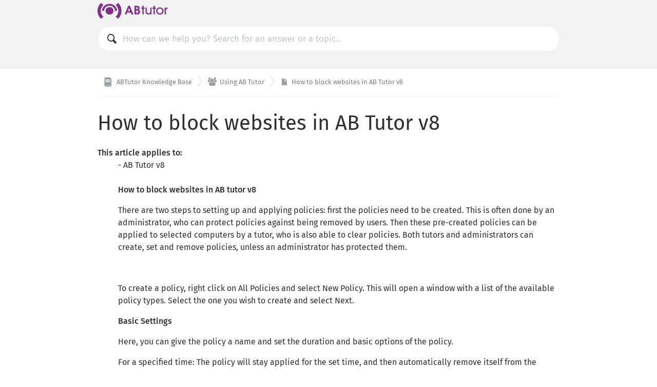

--- FILE ---
content_type: text/html; charset=utf-8
request_url: https://help.abtutor.com/en-gb/2-using-ab-tutor/212-how-to-block-websites-in-ab-tutor-v8
body_size: 4409
content:
<!DOCTYPE HTML>
<html lang="en-gb"
      dir="ltr"
      adir="ltr"
      data-id='1'
      data-iconset='FontAwesome'
      data-available-locales='en-gb'
      data-base-path='/%7Blocale%7D'
      data-primary-locale="en-gb">

<meta charset="utf-8">
<title>ABTutor Knowledge Base - How to block websites in AB Tutor v8</title>
<meta name="viewport" content="width=device-width,initial-scale=1.0,viewport-fit=cover">

<link rel="stylesheet" href="/assets/knowledge_base-da74c542bb3ba9cd286ed8ac6d6c42d387c0c0fd23aa267322e864da0563a93e.css" media="all" />
<style>
  html {
    direction: ltr
  }

  @font-face {
    font-family: 'FontAwesome';
    src: url('/assets/icon-fonts/FontAwesome.woff');
    font-weight: normal;
    font-style: normal;
  }

  [data-font="FontAwesome"] {
    font-family: 'FontAwesome';
  }

  a,
  .section-inner [data-font],
  .section-inner .icon,
  .section > a:hover {
    color: #7E3388;
  }

  .tag {
    background: #7E3388;
  }

	.header {
    background-color: hsl(0,0%,95%);
	}

  .header .menu-item {
    color: #7E3388;
  }
</style>

<link rel="canonical" href="https://help.abtutor.com/en-gb/2-using-ab-tutor/212-how-to-block-websites-in-ab-tutor-v8">

<div class="wrapper js-wrapper">
  

  <header class="header js-header">
    <div class="container">
      <span class="logo">
        <a href="/en-gb">
          <img src="/api/v1/system_assets/product_logo/22a6eecff993187c70812c3710d95bad.png">
</a>      </span>
      <nav class="menu">
      </nav>
    </div>
    <div class="container">
      <div class="search">
        <div class="search-field">
          <svg class="icon icon-magnifier">
  <use xlink:href="/assets/images/icons.svg#icon-magnifier"></use>
</svg>

          <input class="js-search-input" type="search" placeholder="How can we help you? Search for an answer or a topic…">
        </div>
        <ul class="search-results js-search-results" data-empty-placeholder="No results were found."></ul>
      </div>
    </div>
  </header>

  <nav class="breadcrumbs">
  <div class="container">
      <a class="breadcrumb" href="/en-gb">
        <svg class="icon icon-knowledge-base">
  <use xlink:href="/assets/images/icons.svg#icon-knowledge-base"></use>
</svg>


        <span>
          ABTutor Knowledge Base
        </span>
</a>      <a class="breadcrumb" href="/en-gb/2-using-ab-tutor">
        <i data-font="FontAwesome">&#xf0c0;</i>


        <span>
          Using AB Tutor
        </span>
</a>      <a class="breadcrumb" href="/en-gb/2-using-ab-tutor/212-how-to-block-websites-in-ab-tutor-v8">
        <svg class="icon icon-knowledge-base-answer">
  <use xlink:href="/assets/images/icons.svg#icon-knowledge-base-answer"></use>
</svg>


        <span>
          How to block websites in AB Tutor v8
        </span>
</a>  </div>
</nav>


  <main class="main main--article"
data-base-path='/%7Blocale%7D/2/212'
data-available-locales='en-gb'>
  <article class="article">
    <div class="container">
      <h1>
        How to block websites in AB Tutor v8
      </h1>

      <div class="article-content" dir="auto">
        <dt><b>This article applies to:</b></dt><dd>- AB Tutor v8</dd><dd><br></dd><dd>
<p><strong>How to block websites in AB tutor v8</strong></p>
<p>There are two steps to setting up and applying policies: first the policies need to be created. This is often done by an administrator, who can protect policies against being removed by users. Then these pre-created policies can be applied to selected computers by a tutor, who is also able to clear policies. Both tutors and administrators can create, set and remove policies, unless an administrator has protected them.</p>
<p> </p>
<p>To create a policy, right click on All Policies and select New Policy. This will open a window with a list of the available policy types. Select the one you wish to create and select Next.</p>
<p><strong>Basic Settings</strong></p>
<p>Here, you can give the policy a name and set the duration and basic options of the policy.</p>
<p>For a specified time: The policy will stay applied for the set time, and then automatically remove itself from the client. </p>
<p>Or remove when user logs off: The policy will automatically be removed when the current user logs off. This is useful for policies which are applied to groups of users. </p>
<p>Permanently: The policy will not be automatically removed from the client. This will also open the Scheduling page when you press Next allowing you to set what times of the day/week the policy will be active. </p>
<p>Protected: The policy can only be removed from the client by an Administrator. </p>
<p>If removed, re-apply: If a teacher removes the policy, it will automatically be put back after the specified amount of time. </p>
<p>When user logs off is useful for restrictions which a teacher may wish to remove for a lesson, but the network admin wants to be applied again afterwards. </p>
<p>Add button to toolbar: Put buttons for adding and/or removing this policy on the top toolbar in the main window. This allows easy access to these policies. </p>
<p>Apply network restrictions: Show an additional page of options setting the policy to be active when the client has an IP address in specified ranges. </p>
<p>After setting up the basic options, click next. </p>
<p><strong>Schedule </strong></p>
<p>If you are creating a permanent policy, you will be given the scheduling options. Click and drag to set the policy to be active/inactive in half hour chunks. If you want to set the time slots more accurately, you can drag the ends of the time blocks or right click on a block and select edit to enter the times manually.  </p>
<p>The time under the cursor will be displayed in the bottom left, the start time, end time and duration of the current block will be displayed bottom right, if the cursor is over a block.</p>
<p>Once you've finished setting the schedule, click next</p>
<p>Block Web Sites</p>
<p>This policy allows you to restrict access to one or more web sites. You can block or allow in general and then create a list of exceptions.</p>
<p>Select Allow access to all sites to block specific sites and allow all others, or Block access to all sites to allow specific sites and block all others. </p>
<p>To create the exceptions press the Add... button. </p>
<p>Enter the web address of the site to be an exception (ie, blocked if all are allowed or allowed if all are blocked). </p>
<p>Press OK to confirm. </p>
<p>Repeat to add multiple web addresses.</p>
<p><strong>Notes:</strong></p>
<p> </p>
<p>Wildcards can be used to pick up web addresses that contain certain words (e.g. *sex* will block web addresses that contain the word 'sex', including ones like 'Sussex').  We recommend using wildcards when blocking web sites to catch all possible urls that could point to the site. (e.g. *.youtube.* will block www.youtube.com and uk.youtube.com and www.youtube.co.uk etc.). You can also block file downloads by specifying the file extensions to block. (e.g. *.exe or *.zip will stop the user from downloading these files types). Repeat to add multiple web addresses. </p>
<p>Alternatively, instead of manually adding the addresses, press the Import... button and select a text file located on your hard drive that contains a list of web sites to add. (Each web address entry must be on a separate line in the text file.)</p>
<p>If the web site is secure (e.g. <a href="https://www.xyz.com" rel="nofollow noreferrer noopener" target="_blank">https://www.xyz.com</a> ) you can only block the domain as a whole, and can't block individual pages since the url itself gets encrypted before it leaves the web browser.  Please be aware that there are websites on the internet that allow users to bypass any web address filtering. This is called 'Proxy Tunneling'. Students can use these sites to enter banned web addresses and then browse them freely. </p>
<p>Web site blocking also includes support for Regular Expressions (regex). This is an extremely powerful tool for creating rules. Any line item which is enclosed in forward slashes (/) will be treated as a regex.</p>
<p>Some example rules (this is not by any means an exhaustive list):</p>
<ul>
<li>. matches any single character.</li>
<li>* matches zero or more of the previous character, eg .* matches anything. This is useful for padding the ends of a term, like * in standard rules.</li>
<li>+ matches one or more of the previous character.</li>
<li>[abcd] will match any single a, b, c or d character.</li>
<li>[0-9] will match any single numerical character.</li>
<li>[^a] specifies any character other than a</li>
</ul>
<p>For example, /.*setup7[12][29]a+/ would match foosetup712a, setup719aa, barsetup722aaaaa, but not setup722.</p>
<p>Regex support is not provided by ABT technical support, however there are guides available on the internet. </p>
<p> </p>
<p>Blocking Entire Ports</p>
<p>This is an alternative to our <a href="http://abtutor.com/kb/5-04blockinternet.html" rel="nofollow noreferrer noopener" target="_blank" title="http://abtutor.com/kb/5-04blockinternet.html">Port blocking</a> policy.</p>
<p>By specifying ':X' as the web address to block, you can prevent all access to the internet via that port number. E.g.</p>
<ul>
<li>:80 - blocks all access to the internet via port 80</li>
<li>:443 - blocks all access to the internet via the SSL secure channel (https)</li>
<li>:8080 - blocks internet access via some proxy servers </li>
</ul>
</dd><dd><br></dd>
      </div>



        <div class="article-meta">
          Published <time datetime="2023-01-24T14:34:03Z" title="2023-01-24 14:34:03 +0000">24/01/2023 14:34</time>
        </div>
    </div>
  </article>
</main>


  <footer class="footer">
    <div class="container">
      <div class="footer-menu">
        <div class="copyright">
          © ABTutor
        </div>

        <nav class="menu">
        </nav>


        <div class="dropdown-picker language-picker">
          <a class="btn btn--action" href="#" data-toggle="dropdown" aria-expanded="false">
            English (Great Britain)
            <svg class="icon icon-arrow-down">
  <use xlink:href="/assets/images/icons.svg#icon-arrow-down"></use>
</svg>

          </a>
          <ul class="dropdown-menu dropdown-menu-right dropdown-menu-up" role="menu">
              <li class="is-selected">
                <a hreflang="en-gb" href="/en-gb/2-using-ab-tutor/212-how-to-block-websites-in-ab-tutor-v8">
                  <svg class="icon icon-checkmark">
  <use xlink:href="/assets/images/icons.svg#icon-checkmark"></use>
</svg>

                  English (Great Britain)
</a>              </li>
          </ul>
        </div>
      </div>
    </div>
  </footer>
</div>

<script nonce="PgHVoNIInv1PtcvZ2lOczw==">
//<![CDATA[
  if(window.fetch === undefined || window.Promise === undefined || Element.prototype.prepend === undefined){
    var polyfillScriptTag = document.createElement('script');
    polyfillScriptTag.setAttribute('src', '/assets/knowledge_base_public_polyfills-fb35a6fdad50d60f34f6339da7a38d3b89730fabb5e35ee4f945fdca9a03b183.js');
    polyfillScriptTag.setAttribute('nonce', 'PgHVoNIInv1PtcvZ2lOczw==');
    document.body.appendChild(polyfillScriptTag);
  }

//]]>
</script>
<script src="/assets/knowledge_base_public-a03493a30925241bb10bc0d5b23e89485c62953244022ee2a3983c70500c4ba5.js" nonce="PgHVoNIInv1PtcvZ2lOczw=="></script>


--- FILE ---
content_type: text/css
request_url: https://help.abtutor.com/assets/knowledge_base-da74c542bb3ba9cd286ed8ac6d6c42d387c0c0fd23aa267322e864da0563a93e.css
body_size: 27646
content:
.icon-archived-modifier{width:9px;height:9px}.icon-arrow-down{width:13px;height:7px}.icon-arrow-left{width:7px;height:13px}.icon-arrow-right{width:7px;height:13px}.icon-arrow-up{width:13px;height:7px}.icon-bold{width:12px;height:12px}.icon-chain{width:16px;height:16px}.icon-chat{width:24px;height:24px}.icon-checkbox-checked{width:11px;height:11px}.icon-checkbox-indeterminate{width:11px;height:11px}.icon-checkbox{width:11px;height:11px}.icon-checkmark-outline{width:16px;height:14px}.icon-checkmark{width:16px;height:14px}.icon-clipboard{width:16px;height:16px}.icon-clock{width:16px;height:16px}.icon-cloud{width:16px;height:16px}.icon-cog{width:20px;height:20px}.icon-crown-silver{width:62px;height:27px}.icon-crown{width:62px;height:27px}.icon-danger{width:16px;height:16px}.icon-dashboard{width:24px;height:24px}.icon-diagonal-cross{width:13px;height:13px}.icon-document{width:16px;height:16px}.icon-double-arrow-left{width:12.2px;height:13px}.icon-double-arrow-right{width:12.2px;height:13px}.icon-double-checkmark-outline{width:23px;height:14px}.icon-double-checkmark{width:23px;height:14px}.icon-download{width:14px;height:13px}.icon-draft-modifier{width:9px;height:9px}.icon-draggable{width:16px;height:16px}.icon-dropdown-list{width:19px;height:14px}.icon-email-button{width:29px;height:24px}.icon-email{width:17px;height:17px}.icon-encryption-error{width:16px;height:17px}.icon-external{width:16px;height:16px}.icon-eye{width:24px;height:24px}.icon-eyedropper{width:17px;height:17px}.icon-facebook-button{width:29px;height:24px}.icon-facebook{width:17px;height:17px}.icon-file-archive{width:24px;height:31px}.icon-file-audio{width:24px;height:31px}.icon-file-calendar{width:24px;height:31px}.icon-file-code{width:24px;height:31px}.icon-file-email{width:24px;height:31px}.icon-file-excel{width:24px;height:31px}.icon-file-image{width:24px;height:31px}.icon-file-jpg{width:24px;height:31px}.icon-file-pdf{width:24px;height:31px}.icon-file-png{width:24px;height:31px}.icon-file-powerpoint{width:24px;height:31px}.icon-file-svg{width:24px;height:31px}.icon-file-text{width:24px;height:31px}.icon-file-unknown{width:24px;height:31px}.icon-file-video{width:24px;height:31px}.icon-file-word{width:24px;height:31px}.icon-form{width:17px;height:17px}.icon-forward{width:16px;height:17px}.icon-full-logo{width:175px;height:50px}.icon-github-button{width:29px;height:24px}.icon-github-logo{width:24px;height:24px}.icon-gitlab-button{width:29px;height:24px}.icon-gitlab-logo{width:24px;height:24px}.icon-google-button{width:29px;height:24px}.icon-group{width:24px;height:24px}.icon-hashtag{width:28px;height:28px}.icon-help{width:16px;height:16px}.icon-horizontal-rule{width:12px;height:12px}.icon-important{width:16px;height:16px}.icon-in-process{width:64px;height:64px}.icon-inactive-organization{width:16px;height:16px}.icon-inactive-reload{width:16px;height:16px}.icon-inactive-user{width:16px;height:16px}.icon-info{width:5px;height:11px}.icon-internal-modifier{width:9px;height:9px}.icon-italic{width:12px;height:12px}.icon-key{width:20px;height:20px}.icon-knowledge-base-answer{width:16px;height:16px}.icon-knowledge-base{width:24px;height:24px}.icon-line-left-arrow{width:34px;height:7px}.icon-line-right-arrow{width:34px;height:7px}.icon-linkedin-button{width:29px;height:24px}.icon-list{width:16px;height:16px}.icon-loading{width:16px;height:16px}.icon-lock-open{width:16px;height:17px}.icon-lock{width:16px;height:17px}.icon-logo{width:42px;height:36px}.icon-logotype{width:91px;height:15px}.icon-long-arrow-down{width:11px;height:11px}.icon-long-arrow-right{width:11px;height:11px}.icon-low-priority{width:16px;height:16px}.icon-magnifier{width:15px;height:15px}.icon-marker{width:17px;height:19px}.icon-message{width:24px;height:24px}.icon-microsoft-button{width:29px;height:24px}.icon-minus-small{width:16px;height:16px}.icon-minus{width:20px;height:20px}.icon-mobile-code{width:15.2px;height:20px}.icon-mobile-edit{width:9px;height:14px}.icon-mobile{width:9px;height:14px}.icon-mood-bad{width:60px;height:59px}.icon-mood-good{width:60px;height:59px}.icon-mood-ok{width:60px;height:59px}.icon-mood-sad{width:60px;height:59px}.icon-mood-superbad{width:60px;height:59px}.icon-mood-supergood{width:60px;height:59px}.icon-mute{width:16px;height:16px}.icon-not-signed{width:14px;height:14px}.icon-note{width:16px;height:16px}.icon-oauth2-button{width:29px;height:24px}.icon-one-ticket{width:48px;height:10px}.icon-organization{width:16px;height:16px}.icon-outbound-calls{width:17px;height:17px}.icon-overflow-button{width:3px;height:13px}.icon-overviews{width:24px;height:24px}.icon-package{width:16px;height:16px}.icon-paperclip{width:28px;height:28px}.icon-pen{width:16px;height:16px}.icon-person{width:24px;height:24px}.icon-phone{width:17px;height:17px}.icon-plus-small{width:16px;height:16px}.icon-plus{width:20px;height:20px}.icon-printer{width:24px;height:24px}.icon-radio-checked{width:11px;height:11px}.icon-radio{width:11px;height:11px}.icon-rearange{width:16px;height:16px}.icon-received-calls{width:17px;height:17px}.icon-reload{width:16px;height:16px}.icon-reopening{width:68px;height:47px}.icon-reply-all{width:16px;height:17px}.icon-reply{width:16px;height:17px}.icon-report{width:20px;height:20px}.icon-rss{width:16px;height:16px}.icon-saml-button{width:29px;height:24px}.icon-searchdetail{width:18px;height:14px}.icon-security-key{width:20px;height:20px}.icon-signed{width:14px;height:14px}.icon-signout{width:15px;height:19px}.icon-small-dot{width:16px;height:16px}.icon-sms{width:17px;height:17px}.icon-spinner-small{width:15px;height:15px}.icon-split{width:16px;height:17px}.icon-sso-button{width:29px;height:24px}.icon-status-modified-outer-circle{width:16px;height:16px}.icon-status{width:16px;height:16px}.icon-stopwatch{width:77px;height:83px}.icon-strikethrough{width:12px;height:12px}.icon-subclause-small{width:16px;height:16px}.icon-switchView{width:19px;height:18px}.icon-task-state{width:16px;height:16px}.icon-team{width:16px;height:16px}.icon-telegram{width:17px;height:17px}.icon-templates{width:24px;height:24px}.icon-tools{width:24px;height:24px}.icon-total-tickets{width:48px;height:83px}.icon-trash{width:16px;height:16px}.icon-twitter-button{width:29px;height:24px}.icon-twitter{width:17px;height:17px}.icon-two-factor{width:17.7px;height:20px}.icon-underline{width:12px;height:12px}.icon-unmute{width:16px;height:16px}.icon-unordered-list{width:12px;height:12px}.icon-user{width:16px;height:16px}.icon-web{width:17px;height:17px}.icon-weibo-button{width:29px;height:24px}.icon-whatsapp{width:15px;height:15px}.icon-zoom-in{width:20px;height:20px}.icon-zoom-out{width:20px;height:20px}@font-face{font-family:'Fira Sans';src:url(/assets/fonts/FiraSans-Bold.eot);src:url(/assets/fonts/FiraSans-Bold.woff2) format("woff2"),url(/assets/fonts/FiraSans-Bold.woff) format("woff"),url(/assets/fonts/FiraSans-Bold.ttf) format("truetype");font-weight:bold;font-style:normal}@font-face{font-family:'Fira Sans';src:url(/assets/fonts/FiraSans-Regular.eot);src:url(/assets/fonts/FiraSans-Regular.woff2) format("woff2"),url(/assets/fonts/FiraSans-Regular.woff) format("woff"),url(/assets/fonts/FiraSans-Regular.ttf) format("truetype");font-weight:normal;font-style:normal}@font-face{font-family:'Fira Sans';src:url(/assets/fonts/FiraSans-Medium.eot);src:url(/assets/fonts/FiraSans-Medium.woff2) format("woff2"),url(/assets/fonts/FiraSans-Medium.woff) format("woff"),url(/assets/fonts/FiraSans-Medium.ttf) format("truetype");font-weight:500;font-style:normal}@font-face{font-family:'Fira Sans';src:url(/assets/fonts/FiraSans-Light.eot);src:url(/assets/fonts/FiraSans-Light.woff2) format("woff2"),url(/assets/fonts/FiraSans-Light.woff) format("woff"),url(/assets/fonts/FiraSans-Light.ttf) format("truetype");font-weight:300;font-style:normal}.btn,.language-banner .close{cursor:pointer;-webkit-user-select:none;-moz-user-select:none;user-select:none;touch-action:manipulation}.box,.sections--list .section-inner,.sections--grid .section-inner,.button,.feedback{margin:10px;border-radius:2px;background:white;color:#454a4f;box-shadow:0 2px 10px rgba(0,0,0,0.13)}@media screen and (max-width: 920px){.box,.sections--list .section-inner,.sections--grid .section-inner,.button,.feedback{margin:5px}}*{box-sizing:border-box;outline:none}html{font-family:'Fira Sans', 'Helvetica Neue', Helvetica, Arial, sans-serif;font-size:16px;line-height:1.5;color:#75818a}@media screen and (max-width: 920px){html{font-size:17px}}body{margin:0;overflow-y:scroll;display:flex;flex-direction:column}h1{font-size:2.5em;line-height:1.12;margin:0.8em 0 0.6em;font-weight:normal;overflow-wrap:break-word;word-wrap:break-word;word-break:break-word}h1:first-child{margin-top:0}@media screen and (max-width: 920px){h1{font-size:28px;margin:1em 0 0.8em}}h2{font-size:1.8em;font-weight:500;line-height:1.1;margin:1em 0 0.4em}@media screen and (max-width: 920px){h2{font-size:24px;margin:1.2em 0 0.5em}}h3{font-size:1.4em;font-weight:500;line-height:1.2;margin:1.33em 0 0.55em;letter-spacing:0.015em}@media screen and (max-width: 920px){h3{font-size:19px;line-height:1.3;margin:1.2em 0 0.75em}}h4{font-size:1em;font-weight:bold;line-height:1.25;margin:1.33em 0 0.5em;letter-spacing:0.015em}p,ul,ol{margin:0 0 1em}p:last-child,ul:last-child,ol:last-child{margin-bottom:0}strong,b{font-weight:500}.topbar{font-size:0.875em;display:flex;align-items:center;background:#0f94d7;color:#fff;height:45px;padding:0 17px;box-shadow:0 -1px rgba(0,0,0,0.1) inset}.topbar[data-color='yellow']{color:#564101;background:#fdcf44}.topbar[data-color='green']{color:white;background:#37ae69}.topbar[data-color='red']{color:white;background:#f35912}.topbar[data-color='grey']{color:#564101;background:#cccccc}.topbar-tag{font-weight:bold;margin-right:17px;text-transform:uppercase;letter-spacing:0.05em}html[dir='rtl'] .topbar-tag{margin-left:17px;margin-right:0}.topbar-hint{font-size:13px}.topbar-flex{margin:auto}.topbar-btn{display:flex;align-items:center;text-decoration:none;color:inherit;text-transform:uppercase;font-size:12px;letter-spacing:0.05em;border-radius:4px;height:30px;padding:0 11px;border:1px solid rgba(0,0,0,0.1)}.topbar-btn+.topbar-btn{margin-left:10px}.wrapper{display:flex;flex-direction:column;min-height:100vh}.header{background:#f9fafb;border-bottom:1px solid #e5e8eb;position:relative;padding:0.3em 0 0.9em;flex-shrink:0}.header .container{display:flex;align-items:center;justify-content:space-between;-moz-column-gap:1em;column-gap:1em}@media screen and (max-width: 920px){.header .container{flex-direction:column}}.header .menu{justify-content:flex-end}@media screen and (max-width: 920px){.header .menu{justify-content:center}}.logo{margin:0;display:flex;align-items:center;font-size:inherit}.logo a{text-decoration:none;display:block;color:inherit}.logo img{height:2em;width:auto;vertical-align:middle}.menu{-webkit-tap-highlight-color:transparent;display:flex;align-items:center;flex-wrap:wrap;font-size:14px}.menu-item{padding:0.5em 1em;white-space:nowrap;text-decoration:none;color:inherit;line-height:2em}.menu .icon{fill:currentColor;vertical-align:text-top}.search{width:100%;margin:0.9em 0 0.6em}.search-field{position:relative;font-size:17px}.search-field input[type='search']{-webkit-appearance:none;-moz-appearance:none;appearance:none;width:100%;font-size:inherit;font-family:inherit;background:white;border:1px solid #f1f2f4;border-radius:999px;outline:none;font-weight:300}html[dir='ltr'] .search-field input[type='search']{padding:0.75em 1.1em 0.75em 2.8em}html[dir='rtl'] .search-field input[type='search']{padding:0.75em 2.8em 0.75em 1.1em}.search-field input[type='search']::-moz-placeholder{color:#9facb7;text-overflow:ellipsis}.search-field input[type='search']::placeholder{color:#9facb7;text-overflow:ellipsis}.search-field .icon{position:absolute;left:1.1em;top:50%;margin-top:-0.54em;fill:#2d3134;width:1.08em;height:1.08em}html[dir='rtl'] .search-field .icon{right:1.1em;left:inherit}.search-results{list-style:none;padding:0.5em 0 0;padding-right:0;padding-left:0}.search-results .section{margin-bottom:2px}.search-message{display:block;margin:2em 2em 1em;text-align:center;color:#9facb7}.result{margin:0 0.25em}.result a{color:inherit;text-decoration:none;display:block;border:1px solid transparent;border-radius:3px;padding:0.8em;padding-left:2.75em;position:relative}html[dir='rtl'] .result a{padding-right:2.75em;padding-left:0.8em}.result a:hover{border-color:#ebedef;background:#f3f5f7}.result-icon{position:absolute;left:0.6em;top:0.6em;color:#cdd6df}html[dir='rtl'] .result-icon{right:0.6em;left:0}.result-icon .icon{width:1.5em;height:1.5em;fill:currentColor;vertical-align:top}.result-icon [data-font]{font-size:1.5em;line-height:1em}.result-title{font-size:inherit;font-weight:500;color:#596269;margin:0 0 0.25em}.result-category{color:#9facb7;display:inline-block}.result-category::after{content:' — '}.result-category,.result-preview{font-size:14px}.result-preview{color:#70818f}.container{margin:0 auto;width:100%;max-width:900px}@media screen and (max-width: 920px){.container{padding-left:1em;padding-right:1em}}.main{display:flex;flex-direction:column;justify-content:flex-start;margin:30px 0 40px}.header+.main{margin-top:0}.main .container{flex:1 1 auto;display:flex;flex-direction:column}.main .container ul,.main .container ol{padding-left:0}html[dir='rtl'] .main .container ul,html[dir='rtl'] .main .container ol{padding-right:0;padding-left:0}@media screen and (max-width: 920px){.main .container ul,.main .container ol{padding-left:0}html[dir='rtl'] .main .container ul,html[dir='rtl'] .main .container ol{padding-right:0;padding-left:0}}.main .container .article-content ul,.main .container .article-content ol{padding-left:1.5em}html[dir='rtl'] .main .container .article-content ul,html[dir='rtl'] .main .container .article-content ol{padding-right:1.5em;padding-left:0}.main--categories h1{color:#2d3134}.main--categories h1 .icon-hashtag{fill:#c8cfd5;width:0.7em;height:0.7em}.main--error{text-align:center}.main--error .container{margin:auto;flex:none;align-items:center}.main--error .box{display:table;margin:0 auto}.main--error .icon{width:120px;height:118px;fill:#faab00}.main--error .icon+h1{margin-top:0.66em}.main--error ul{display:table;margin:0 auto;text-align:left}.breadcrumbs{margin:0;padding:0;list-style:none;font-size:13px}.breadcrumbs .container{padding-top:11px;padding-bottom:11px;display:flex;border-bottom:1px solid #f1f2f4}.breadcrumb{position:relative;color:inherit;text-decoration:none;white-space:nowrap;overflow:hidden;line-height:20px;text-overflow:ellipsis}html[dir='ltr'] .breadcrumb{padding:6px 20px 6px 11px}html[dir='rtl'] .breadcrumb{padding:6px 11px 6px 20px}@media screen and (max-width: 920px){.breadcrumb .icon-knowledge-base+span{display:none}}.breadcrumb:first-child{padding-left:2px}.breadcrumb[href]:hover{color:#2d3134}.breadcrumb:last-child::before,.breadcrumb:last-child::after{display:none}.breadcrumb::after,.breadcrumb::before{content:'';position:absolute;width:1px;height:40%;background:#454a4f;opacity:0.2;top:0;transform-origin:bottom}html[dir='ltr'] .breadcrumb::after,html[dir='ltr'] .breadcrumb::before{right:0}html[dir='rtl'] .breadcrumb::after,html[dir='rtl'] .breadcrumb::before{left:0}html[dir='ltr'] .breadcrumb::after,html[dir='ltr'] .breadcrumb::before{transform:translateY(13%) rotate(-37deg)}html[dir='rtl'] .breadcrumb::after,html[dir='rtl'] .breadcrumb::before{transform:translateY(13%) rotate(37deg)}.breadcrumb::after{top:50%;transform-origin:top}html[dir='ltr'] .breadcrumb::after{transform:translateY(-13%) rotate(37deg)}html[dir='rtl'] .breadcrumb::after{transform:translateY(-13%) rotate(-37deg)}.breadcrumb .icon{fill:currentColor;-o-object-fit:contain;object-fit:contain;margin-top:-1px;width:16px;height:16px}.breadcrumb .icon-hashtag{width:14px;height:14px}.breadcrumb .icon-knowledge-base{width:20px;height:20px}.breadcrumb .icon,.breadcrumb [data-font]{margin-right:3px;vertical-align:middle;opacity:0.75}html[dir='rtl'] .breadcrumb .icon,html[dir='rtl'] .breadcrumb [data-font]{margin-left:3px;margin-right:0}.breadcrumb [data-font]{display:inline-block;margin-top:-3px;text-align:center}.sections-empty{flex:1;display:flex;flex-direction:column;justify-content:center;align-items:center;text-align:center;padding:1em;margin-top:2.05em;color:#9facb7;border:1px dashed #e5e8eb;border-radius:3px}.sections{margin:0;padding:0;list-style:none}.sections:first-child{margin-top:30px}.sections+hr{border:none;border-top:1px solid #f1f2f4;margin:28px 0 13px}.sections--list a,.sections--grid .section a{display:block;text-decoration:none}.box{padding:20px}.sections--list{padding:0 !important}.sections--list:first-child{margin-top:20px}.sections--list .section-inner{margin:15px 0;padding:10px 15px;display:flex}.sections--list .section-inner span{display:block}.sections--list .not-published-note{margin-left:0.5em;margin-top:0.5em}html[dir='rtl'] .sections--list .not-published-note{margin-right:0.5em;margin-left:0}.sections--grid{display:flex;flex-wrap:wrap;margin:-10px}@media screen and (max-width: 920px){.sections--grid{margin:-5px}}.sections--grid .section{width:33.33%}@media screen and (max-width: 920px){.sections--grid .section{width:50%}}@media screen and (min-width: 1260px){.sections--grid .section{width:25%}}@media screen and (max-width: 576px){.sections--grid .section{width:100%}}.sections--grid .section a{padding-bottom:78%;position:relative;line-height:1.3}@media screen and (max-width: 576px){.sections--grid .section a{padding:0}}.sections--grid .section--subsection{display:none}.sections--grid .section-inner{position:absolute;padding:10px;left:0;top:0;right:0;bottom:0;display:flex;align-items:center;justify-content:center;flex-direction:column;text-align:center}@media screen and (max-width: 576px){.sections--grid .section-inner{position:static;padding:10px;flex-direction:row;justify-content:flex-start;text-align:initial}.sections--grid .section-inner>span{padding-left:1em}}.sections--grid .section-inner span{display:block;max-width:100%}@media screen and (min-width: 576px){.sections--grid .section-inner .title{display:-webkit-box;overflow:auto;-webkit-box-orient:vertical;-webkit-line-clamp:3}}.sections--grid .section-category,.sections--grid .section-preview{display:none}.sections--compact-text{display:grid;grid-gap:20px;grid-template-columns:repeat(auto-fill, minmax(400px, 1fr));font-size:14px}@media screen and (max-width: 920px){.sections--compact-text{display:block}}.sections--compact-text .section{margin:0}@media screen and (max-width: 920px){.sections--compact-text .section{margin-bottom:10px}.sections--compact-text .section:last-child{margin-bottom:0}}.sections--compact-text .section a{line-height:1.5;text-decoration:none}.sections--compact-text .section>a{flex:1 1 0%;color:inherit}.sections--compact-text .section-inner{flex:1 1 0%;margin:0;padding:1.1em;display:block;color:inherit;overflow:hidden;background:white}.sections--compact-text .section-title{font-size:17px;margin:0 0 1px}.sections--compact-text .section-category{margin-bottom:1px;order:-1;opacity:0.6}.sections--compact-text .section-preview::before{content:' — ';color:initial}.section-category{font-size:14px}.section-preview{margin-bottom:1em;overflow:hidden;text-overflow:ellipsis}.button{-webkit-appearance:none;-moz-appearance:none;appearance:none;font-family:inherit;font-size:16px;border:none;background:#f6f7f8;margin:0;padding:5px 10px;min-width:62px;position:relative;outline:none;text-decoration:none}.button--small{padding:3px 8px;font-size:14px}html[dir='ltr'] .sections--list .icon,html[dir='ltr'] .sections--list [data-font],html[dir='ltr'] .sections--compact-text .icon,html[dir='ltr'] .sections--compact-text [data-font]{margin:4px 9px 0 3px}html[dir='rtl'] .sections--list .icon,html[dir='rtl'] .sections--list [data-font],html[dir='rtl'] .sections--compact-text .icon,html[dir='rtl'] .sections--compact-text [data-font]{margin:4px 3px 0 9px}.section-inner .icon,.section-inner [data-font]{color:#3da8f5;fill:currentColor;line-height:inherit;flex-shrink:0;width:35px}@media screen and (max-width: 576px){html[dir='ltr'] .sections--grid .section-inner .icon,html[dir='ltr'] .sections--grid .section-inner [data-font]{margin:0}html[dir='rtl'] .sections--grid .section-inner .icon,html[dir='rtl'] .sections--grid .section-inner [data-font]{margin:0}}[data-font]{font-style:normal;text-rendering:auto;font-feature-settings:'liga';-webkit-font-smoothing:antialiased;-moz-osx-font-smoothing:grayscale;font-size:16px}.sections--grid .section-inner [data-font]{font-size:42px;margin:10px 0 20px;line-height:1}@media screen and (max-width: 920px){.sections--grid .section-inner [data-font]{font-size:35px;margin:10px 0 13px}}.article{flex:1;color:#2d3134}.article-meta{margin-top:30px;font-size:0.865em;color:gray}.article-content{display:block;overflow-wrap:anywhere}.article-content p,.article-content ol,.article-content ul{margin:0 0 1em}.article-content table,.article-content pre,.article-content blockquote{margin-bottom:16px}.article-content table:first-child,.article-content pre:first-child,.article-content blockquote:first-child{margin-top:6px}.article-content table:last-child,.article-content pre:last-child,.article-content blockquote:last-child{margin-bottom:6px}.article-content table{table-layout:auto;word-break:keep-all;border-style:hidden;border-collapse:collapse;font-variant-numeric:lining-nums tabular-nums;box-shadow:0 0 0 1px #eaebec, 0 2px #eaebec;border-radius:2px}.article-content thead tr:first-child th:first-child{border-top-left-radius:2px}.article-content thead tr:first-child th:last-child{border-top-right-radius:2px}.article-content tbody tr:last-child td:first-child{border-bottom-left-radius:2px}.article-content tbody tr:last-child td:last-child{border-bottom-right-radius:2px}.article-content td,.article-content th{padding:6px 10px;border:1px solid #eaebec}.article-content th{background:#f4f5f5}.article-content td{text-align:'.' center}.article-content table col{width:auto}.article-content blockquote{padding:8px 12px;border-left:5px solid #eee}.article-content code{border:none;background:#f7f7f7;white-space:pre-wrap}.article-content pre{padding:12px 15px;font-size:13px;line-height:1.45;background:#f7f7f7;white-space:pre-wrap;border-radius:3px;border:none;overflow:auto}.article-content hr{margin-top:13px;margin-bottom:13px;border:none;border-top:1px solid #e5e8eb}.article-tags{margin-top:1rem}.article-accessories{padding:2rem 0 2rem 4rem;margin:2rem 0;list-style:none;border-top:1px solid #f1f2f4;position:relative}@media screen and (max-width: 920px){.article-accessories{padding-left:2.8rem}}.article-accessories .icon{position:absolute;left:1.2rem;top:2rem;width:2rem;height:2rem;fill:#c8cfd5}@media screen and (max-width: 920px){.article-accessories .icon{left:0.5rem}}.article-accessories-title{text-transform:uppercase;font-size:0.8em;font-weight:bold;color:#75818a;padding:0 0.8rem 0.2rem}.article-accessories:not(:last-child){padding-bottom:0;margin-bottom:0}.tags-content{display:flex;flex-wrap:wrap;padding:0.2rem 0.6rem 0}.tags-content .tag{margin:0.2rem}.tag{font-size:0.8em;display:inline-block;color:white;border-radius:999px;padding:2px 12px 1px;text-decoration:none}.attachment{text-decoration:none;border-bottom:1px solid #f1f2f4;display:block;padding:0.5rem 0.8rem;font-size:0.8em}.attachment:hover{background:#f9fafb}.attachment:last-child{border-bottom:none}.attachment-size{color:#9facb7;font-size:0.9em}.feedback-buttons{margin-top:10px}.footer{margin-top:auto;border-top:1px solid #e5e8eb;background:#f9fafb;color:#75808a;font-size:12px}.footer-menu{padding:1em;display:flex;align-items:center;justify-content:space-between}@media screen and (max-width: 920px){.footer-menu{flex-direction:column}}.footer .menu{justify-content:center;flex-grow:1;min-height:1em}.dropdown-picker{display:flex;position:relative}.feed-picker>a{position:relative;top:2px;margin-right:1em}.feed-picker svg{height:25px;fill:currentColor}.not-published-note{margin:0.1em 0 0;font-size:0.65em;color:gray}.btn{display:inline-block;padding:10px 24px 9px;border:1px solid rgba(0,0,0,0.1);color:inherit;outline:none !important;border-radius:4px;text-align:center;white-space:nowrap;vertical-align:middle}.btn--onDark{border-color:rgba(255,255,255,0.3);color:white}.btn--action{text-transform:uppercase;font-size:0.9em;letter-spacing:0.07em;height:2.75em;padding:0 11px !important;display:inline-flex;align-items:center}.btn--action .icon{margin:0 5px 0 -2px;fill:currentColor}html[dir='rtl'] .btn--action .icon{margin:0 5px 0 -2px;margin:0 -2px 0 5px}.btn--action .icon:only-child{margin:0}.btn--action .icon:last-child{margin:0 -2px 0 7px}html[dir='rtl'] .btn--action .icon:last-child{margin:0 -2px 0 7px;margin:0 7px 0 -2px}.btn--action.btn--slim{padding-left:7px !important;padding-right:7px !important}.btn--action.btn--slim .btn-label{margin-left:0}html[dir='rtl'] .btn--action.btn--slim .btn-label{margin-right:0;margin-left:0}.btn--split--first{border-radius:3px 0 0 3px}html[dir='rtl'] .btn--split--first{border-radius:3px 0 0 3px;border-radius:0 3px 3px 0}.btn--split,.btn--split--last{border-radius:0;border-left-width:0}html[dir='rtl'] .btn--split,html[dir='rtl'] .btn--split--last{border-right-width:0;border-left-width:1px}html[dir='ltr'] .btn--split,html[dir='ltr'] .btn--split--last{margin-left:0 !important}html[dir='rtl'] .btn--split,html[dir='rtl'] .btn--split--last{margin-right:0 !important}.btn--split--last{border-radius:0 3px 3px 0}html[dir='rtl'] .btn--split--last{border-radius:0 3px 3px 0;border-radius:3px 0 0 3px}.btn[data-toggle='dropdown']{text-decoration:none}.dropdown-menu{display:none;position:absolute;z-index:1;top:100%;left:0;margin:12px 0 0;padding:0;list-style:none;font-size:14px;border-radius:3px;box-shadow:0 50px 100px rgba(54,84,99,0.1),0 15px 35px rgba(54,84,99,0.15),0 5px 15px rgba(0,0,0,0.1);background:white;padding:10px}.dropdown-menu.is-open{display:block}.dropdown-menu::before{content:'';position:absolute;top:-6px;left:30px;width:20px;height:20px;transform:rotate(45deg);border-radius:3px 0 20px;background:white}.dropdown-menu-right{left:auto;right:0}.dropdown-menu-right::before{left:auto;right:30px}.dropdown-menu-up{top:auto;bottom:100%;margin-top:0;margin-bottom:12px !important}.dropdown-menu-up::before{top:auto;bottom:-6px;border-radius:20px 0 3px}.dropdown-menu li:last-child a{margin-bottom:0}.dropdown-menu li.is-selected a{font-weight:bold}.dropdown-menu li.is-selected .icon{display:block}.dropdown-menu li.is-disabled{cursor:default}.dropdown-menu li.is-disabled a{color:#b8b8b8}.dropdown-menu li.is-disabled a:hover,.dropdown-menu li.is-disabled a:focus{background:none}.dropdown-menu a{color:black;display:flex;align-items:center;padding:8px 12px;white-space:nowrap;text-decoration:none;border-radius:3px}.dropdown-menu a:hover,.dropdown-menu a:focus{background:#f2f2f3}.dropdown-menu .icon{display:none;margin-right:7px;vertical-align:middle}html[dir='rtl'] .dropdown-menu .icon{margin-left:7px;margin-right:0}.kb-item--empty{opacity:0.5}.language-banner{background:#2c2d35;color:#c9cacf;display:flex}.language-banner-text{font-size:14px;line-height:22px;margin:7px}.language-banner .button{margin-left:5px}.language-banner .icon-mood-supergood{fill:currentColor;width:22px;height:22px;vertical-align:middle}html[dir='ltr'] .language-banner .icon-mood-supergood{margin:8px 2px 0 10px}html[dir='rtl'] .language-banner .icon-mood-supergood{margin:8px 10px 0 2px}.language-banner .spacer{margin:auto}.language-banner .close{padding:7px 5px 0;fill:currentColor;width:34px}.videoWrapper{position:relative;padding-bottom:56.25%;padding-top:25px;height:0}.videoWrapper iframe{position:absolute;top:0;left:0;width:100%;height:100%}


--- FILE ---
content_type: image/svg+xml
request_url: https://help.abtutor.com/assets/images/icons.svg
body_size: 110776
content:
<?xml version="1.0" encoding="UTF-8"?><!DOCTYPE svg PUBLIC "-//W3C//DTD SVG 1.1//EN" "http://www.w3.org/Graphics/SVG/1.1/DTD/svg11.dtd"><svg xmlns="http://www.w3.org/2000/svg" xmlns:xlink="http://www.w3.org/1999/xlink"><defs>
        <path d="M10 1h2V0h12v31H0V0h10v1Z" id="icon-file-archive-a"/>
    
        <path id="icon-file-calendar-a" d="M0 0h24v22H0z"/>
        <path id="icon-file-calendar-c" d="M0 0h24v9H0z"/>
    </defs><symbol id="icon-archived-modifier" viewBox="0 0 9 9">
    <title>archived-modifier</title>
    <g fill-rule="evenodd">
        <path d="M9 2H1v7h8z"/>
        <path d="M2.25 3h6.5a.25.25 0 0 1 .25.25v.5a.25.25 0 0 1-.25.25h-6.5A.25.25 0 0 1 2 3.75v-.5A.25.25 0 0 1 2.25 3Zm0 1.5h6.5V9h-6.5V4.5ZM5.5 6a.5.5 0 1 0 0-1 .5.5 0 0 0 0 1Z" fill="currentColor"/>
    </g>
</symbol><symbol id="icon-arrow-down" viewBox="0 0 13 7">
    <title>arrow-down</title>
    <path d="M2.246 0 .85 1.424 6.54 7l5.583-5.583-1.41-1.41L6.54 4.201z" fill-rule="evenodd"/>
</symbol><symbol id="icon-arrow-left" viewBox="0 0 7 13">
    <title>arrow-left</title>
    <path d="M7 2.246 5.576.85 0 6.54l5.583 5.583 1.41-1.41L2.898 6.54z" fill-rule="evenodd"/>
</symbol><symbol id="icon-arrow-right" viewBox="0 0 7 13">
    <title>arrow-right</title>
    <path d="m0 10.727 1.424 1.396L7 6.433 1.417.85.007 2.26l4.194 4.173z" fill-rule="evenodd"/>
</symbol><symbol id="icon-arrow-up" viewBox="0 0 13 7">
    <title>arrow-up</title>
    <path d="m10.727 7 1.396-1.424L6.433 0 .85 5.583l1.41 1.41 4.173-4.095z" fill-rule="evenodd"/>
</symbol><symbol id="icon-bold" viewBox="0 0 12 12">
    <title>bold</title>
    <path d="M7.406 5.703c1.143.217 2.286.753 2.286 2.417 0 2.2-1.75 2.88-4.182 2.88H2.5V1h2.62c2.575 0 4.138.724 4.138 2.547 0 1.245-.897 1.954-1.852 2.156Zm-2.102-3.3h-.897V5.11H5.58c1.042 0 1.722-.463 1.722-1.404 0-1.013-.694-1.302-1.997-1.302Zm.22 7.164c1.26 0 2.171-.26 2.171-1.52 0-1.2-.853-1.606-1.968-1.606H4.41v3.126h1.115Z" fill-rule="evenodd"/>
</symbol><symbol id="icon-chain" viewBox="0 0 16 16">
    <title>chain</title>
    <g transform="rotate(-45 5.615 2.326)" fill-rule="evenodd">
        <path d="M2 0h2.575a2 2 0 0 1 2 2v3.452a2 2 0 0 1-2 2H2a2 2 0 0 1-2-2V2a2 2 0 0 1 2-2Zm0 8.548h2.575a2 2 0 0 1 2 2V14a2 2 0 0 1-2 2H2a2 2 0 0 1-2-2v-3.452a2 2 0 0 1 2-2Zm.534-6.795a1 1 0 0 0-1 1V4.7a1 1 0 0 0 1 1h1.507a1 1 0 0 0 1-1V2.753a1 1 0 0 0-1-1H2.534Zm0 8.548a1 1 0 0 0-1 1v1.946a1 1 0 0 0 1 1h1.507a1 1 0 0 0 1-1V11.3a1 1 0 0 0-1-1H2.534Z"/>
        <rect x="2.411" y="4.384" width="1.753" height="7.233" rx=".877"/>
    </g>
</symbol><symbol id="icon-chat" viewBox="0 0 24 24">
    <title>chat</title>
    <path d="M2 5.006C2 3.898 2.898 3 3.99 3h16.02C21.108 3 22 3.897 22 5.006v9.988A2.003 2.003 0 0 1 20.01 17H3.99C2.892 17 2 16.103 2 14.994V5.006ZM12 17l6 4v-4h-6Z" fill-rule="evenodd"/>
</symbol><symbol id="icon-checkbox-checked" viewBox="0 0 11 11">
    <title>checkbox-checked</title>
    <g fill-rule="evenodd">
        <path d="M10 1H1v9h9z"/>
        <path d="M11 0v11H0V0h11Zm-1 1H1v9h9V1Z" fill="currentColor" fill-rule="nonzero"/>
        <path d="M4.273 6.768 2.238 4.972 1.4 5.81 4.872 10C5.47 8.204 7.386 4.732 9.66 2.218L9.42 1.5c-2.514 1.796-4.43 4.07-5.148 5.268Z" fill="currentColor"/>
    </g>
</symbol><symbol id="icon-checkbox-indeterminate" viewBox="0 0 11 11">
    <title>checkbox-indeterminate</title>
    <g fill-rule="evenodd">
        <path d="M10 1H1v9h9z"/>
        <path d="M11 0v11H0V0h11Zm-1 1H1v9h9V1Z" fill="currentColor" fill-rule="nonzero"/>
        <path fill="currentColor" d="M3 5h5v1H3z"/>
    </g>
</symbol><symbol id="icon-checkbox" viewBox="0 0 11 11">
    <title>checkbox</title>
    <g fill-rule="evenodd">
        <path d="M10 1H1v9h9z"/>
        <path d="M11 0v11H0V0h11Zm-1 1H1v9h9V1Z" fill="currentColor" fill-rule="nonzero"/>
    </g>
</symbol><symbol id="icon-checkmark-outline" viewBox="0 0 16 14">
    <path fill-rule="evenodd" clip-rule="evenodd" d="M0 7.235a124.391 124.391 0 0 0 6.477 6.602c.115-.246.232-.489.35-.728 3.792-7.653 9.036-11.513 9.036-11.513V0s-.274.12-.75.371c-1.66.875-5.778 3.33-9.282 7.749-.156.197-.31.397-.463.602 0 0-.207-.223-.528-.547-.71-.718-1.985-1.935-2.824-2.328C.798 5.277 0 7.235 0 7.235Zm4.817 1.996.611.66.54-.72c2.23-2.976 4.788-5.103 6.792-6.486a27.61 27.61 0 0 1 2.353-1.462v.007c-.166.134-.395.324-.676.571a31.24 31.24 0 0 0-2.392 2.358 37.438 37.438 0 0 0-5.761 8.36A132.921 132.921 0 0 0 .929 7.082c.058-.091.124-.184.196-.27.137-.163.26-.257.353-.296.063-.026.12-.035.22.012.483.226 1.239.859 1.936 1.517a28.744 28.744 0 0 1 1.162 1.164l.016.018.004.004.001.001ZM.694 7.521Z"/>
</symbol><symbol id="icon-checkmark" viewBox="0 0 16 14">
    <title>checkmark</title>
    <path d="M15.863 1.596V0S9.95 2.607 5.368 8.722c0 0-2.134-2.305-3.352-2.875C.798 5.277 0 7.235 0 7.235s3.029 2.818 6.477 6.602c3.81-8.136 9.386-12.241 9.386-12.241Z" fill-rule="evenodd"/>
</symbol><symbol id="icon-clipboard" viewBox="0 0 16 16">
    <title>clipboard</title>
    <path d="M5 3V1.501C5 1.22 5.223 1 5.497 1h8.006c.272 0 .497.224.497.501V11.5a.496.496 0 0 1-.497.501H12v-2h.462c.297 0 .538-.222.538-.5 0-.276-.241-.5-.538-.5H12V8h.462c.297 0 .538-.222.538-.5 0-.276-.241-.5-.538-.5H12V6h.462c.297 0 .538-.222.538-.5 0-.276-.241-.5-.538-.5H12V3.501A.501.501 0 0 0 11.503 3H5ZM2 4.501V14.5c0 .277.225.501.497.501h8.006c.274 0 .497-.22.497-.501V4.5A.501.501 0 0 0 10.503 4H2.497A.496.496 0 0 0 2 4.501ZM3.554 6C3.248 6 3 6.222 3 6.5c0 .276.248.5.554.5h3.892C7.752 7 8 6.778 8 6.5c0-.276-.248-.5-.554-.5H3.554Zm-.016 2C3.24 8 3 8.222 3 8.5c0 .276.241.5.538.5h5.924C9.76 9 10 8.778 10 8.5c0-.276-.241-.5-.538-.5H3.538Zm0 2c-.297 0-.538.222-.538.5 0 .276.241.5.538.5h5.924c.297 0 .538-.222.538-.5 0-.276-.241-.5-.538-.5H3.538Zm0 2c-.297 0-.538.222-.538.5 0 .276.241.5.538.5h5.924c.297 0 .538-.222.538-.5 0-.276-.241-.5-.538-.5H3.538Z" fill-rule="evenodd"/>
</symbol><symbol id="icon-clock" viewBox="0 0 16 16">
    <title>clock</title>
    <g fill-rule="evenodd">
        <path d="M7.5 14a6.5 6.5 0 1 1 0-13 6.5 6.5 0 0 1 0 13Zm0-.929a5.571 5.571 0 1 0 0-11.142 5.571 5.571 0 0 0 0 11.142Z"/>
        <path d="M8 7.329V3.516a.5.5 0 1 0-1 0v4.022a.5.5 0 0 0 .149.356l3.01 2.967a.5.5 0 0 0 .701-.712L8 7.329Z" fill-rule="nonzero"/>
    </g>
</symbol><symbol id="icon-cloud" viewBox="0 0 16 16">
    <title>cloud</title>
    <path d="M12.845 7.026A3.854 3.854 0 0 0 8.994 3a3.855 3.855 0 0 0-3.489 2.212 2.102 2.102 0 0 0-1.224-.39c-1.14 0-2.063.894-2.063 1.996 0 .163.02.322.059.474C.977 7.57 0 8.745 0 10.154 0 11.77 1.282 13 2.865 13h9.394C13.773 13 15 11.707 15 10.017c0-1.466-.923-2.69-2.155-2.99Z" fill-rule="evenodd"/>
</symbol><symbol id="icon-cog" viewBox="0 0 20 20">
    <title>cog</title>
    <path d="m19.745 12.23-1.09-1.015a1.463 1.463 0 0 1-.463-1.023l-.002-.018.001-.062c.01-.405.191-.791.497-1.06l1.121-.981a.555.555 0 0 0 .15-.622l-.957-2.415a.55.55 0 0 0-.535-.349l-1.487.053a1.466 1.466 0 0 1-1.097-.439l-.03-.032a1.465 1.465 0 0 1-.38-1.081l.099-1.486a.555.555 0 0 0-.333-.547L12.854.123a.555.555 0 0 0-.626.13l-1.014 1.09a1.459 1.459 0 0 1-2.163-.033L8.07.19a.552.552 0 0 0-.62-.15L5.032.996a.555.555 0 0 0-.349.535l.053 1.486c.015.401-.138.795-.422 1.081l-.02.02a1.46 1.46 0 0 1-1.11.407l-1.487-.098a.555.555 0 0 0-.545.333L.123 7.145a.554.554 0 0 0 .13.625l1.09 1.016c.289.268.458.648.464 1.056l-.001.077c-.018.395-.2.77-.496 1.029l-1.121.98a.556.556 0 0 0-.15.622l.957 2.416a.55.55 0 0 0 .535.349l1.487-.053a1.464 1.464 0 0 1 1.11.452l.038.042c.254.288.385.674.36 1.058l-.1 1.487a.556.556 0 0 0 .334.545l2.384 1.031c.215.093.466.04.626-.13l1.01-1.084c.272-.294.659-.465 1.073-.47h.029a1.45 1.45 0 0 1 1.06.49l.987 1.128a.555.555 0 0 0 .62.15l2.416-.958a.554.554 0 0 0 .35-.534l-.054-1.49a1.464 1.464 0 0 1 .391-1.046l.012-.015.05-.046c.293-.28.694-.425 1.1-.398l1.486.098a.556.556 0 0 0 .546-.333l1.03-2.384a.556.556 0 0 0-.13-.626Zm-10.93.508a2.986 2.986 0 0 1-1.554-3.922 2.987 2.987 0 0 1 3.922-1.555 2.987 2.987 0 0 1 1.554 3.922 2.986 2.986 0 0 1-3.921 1.555Z" fill-rule="evenodd"/>
</symbol><symbol id="icon-crown-silver" viewBox="0 0 62 27">
    <title>crown-silver</title>
    <path fill-rule="evenodd" clip-rule="evenodd" fill="#DEDCDD" d="M3 27V5.2C1.8 5.2.9 4.2.9 3 .9 1.8 1.9.8 3.1.8c1.2 0 2.2 1 2.2 2.2 0 .8-.4 1.5-1.1 1.9C4.2 4.9 6 15 17 15S29.9 4.9 29.9 4.9c-.6-.4-1-1.1-1-1.9 0-1.2 1-2.2 2.2-2.2s2.2 1 2.2 2.2c0 .8-.4 1.5-1 1.9 0 0 1.9 10.2 12.9 10.2S57.8 4.9 57.8 4.9c-.7-.4-1.1-1.1-1.1-1.9 0-1.2 1-2.2 2.2-2.2 1.2 0 2.2 1 2.2 2.2 0 1.2-.9 2.1-2.1 2.2V27H3z"/>
</symbol><symbol id="icon-crown" viewBox="0 0 62 27">
    <title>crown</title>
    <path d="M59.01 5.211V27h-56V5.213h-.003a2.172 2.172 0 1 1 1.134-.319l12.87 10.18L29.879 4.895A2.17 2.17 0 0 1 31.01.87a2.172 2.172 0 0 1 1.132 4.026l12.868 10.18L57.838 4.927a2.171 2.171 0 1 1 1.173.283Z" fill="#FFD22E" fill-rule="evenodd"/>
</symbol><symbol id="icon-danger" viewBox="0 0 16 16">
    <title>danger</title>
    <path d="m9.743 2.099 5.58 9.92A2 2 0 0 1 13.58 15H2.42a2 2 0 0 1-1.743-2.98l5.58-9.921a2 2 0 0 1 3.486 0ZM7.976 4a.954.954 0 0 0-.96.99l.155 4.02c.02.546.487.99 1.03.99h-.403c.548 0 1.01-.451 1.031-.99l.155-4.02a.954.954 0 0 0-.96-.99h-.048ZM8 13a1 1 0 1 0 0-2 1 1 0 0 0 0 2Z" fill-rule="evenodd"/>
</symbol><symbol id="icon-dashboard" viewBox="0 0 24 24">
    <title>dashboard</title>
    <path d="M11.967 2c-5.523 0-10 4.477-10 10s4.477 10 10 10 10-4.477 10-10-4.477-10-10-10Zm-2.143 9.17c.067-.09 7.54-5.784 7.54-5.784s-3.105 8.867-3.171 8.959a2.7 2.7 0 0 1-4.369-3.174Zm9.643.83a7.5 7.5 0 1 0-13.872 3.954l-1.016.731a8.75 8.75 0 1 1 14.777 0l-1.017-.73A7.46 7.46 0 0 0 19.467 12Z" fill-rule="evenodd"/>
</symbol><symbol id="icon-diagonal-cross" viewBox="0 0 13 13">
    <title>diagonal-cross</title>
    <path d="M12.666.289a.994.994 0 0 1 .005 1.405L7.882 6.517l4.784 4.783a.994.994 0 0 1-1.406 1.406L6.482 7.927l-4.743 4.776a.994.994 0 0 1-1.41-1.4l4.747-4.781L.251 1.697A.994.994 0 0 1 1.657.29l4.82 4.82L11.26.294a.994.994 0 0 1 1.405-.005Z" fill-rule="evenodd"/>
</symbol><symbol id="icon-document" viewBox="0 0 16 16">
    <title>document</title>
    <path d="M2 1.638A.63.63 0 0 1 2.628 1h10.744c.343 0 .628.286.628.638v12.724a.63.63 0 0 1-.628.638H2.628A.635.635 0 0 1 2 14.362V1.638ZM4.665 3C4.298 3 4 3.222 4 3.5c0 .276.298.5.665.5h4.67c.367 0 .665-.222.665-.5 0-.276-.298-.5-.665-.5h-4.67Zm-.05 3C4.274 6 4 6.222 4 6.5c0 .276.275.5.614.5h6.772c.339 0 .614-.222.614-.5 0-.276-.275-.5-.614-.5H4.614Zm0 3C4.274 9 4 9.222 4 9.5c0 .276.275.5.614.5h6.772c.339 0 .614-.222.614-.5 0-.276-.275-.5-.614-.5H4.614Zm0 3c-.34 0-.615.222-.615.5 0 .276.275.5.614.5h6.772c.339 0 .614-.222.614-.5 0-.276-.275-.5-.614-.5H4.614Z" fill-rule="evenodd"/>
</symbol><symbol id="icon-double-arrow-left" viewBox="0 0 12.2 13">
    <g fill-rule="evenodd" clip-rule="evenodd">
        <path d="M7 2.2 5.6.9 0 6.5l5.6 5.6L7 10.7 2.9 6.5z"/>
        <path d="M12.2 2.2 10.7.9 5.2 6.5l5.5 5.6 1.5-1.4-4.1-4.2z"/>
    </g>
</symbol><symbol id="icon-double-arrow-right" viewBox="0 0 12.2 13">
    <g fill-rule="evenodd" clip-rule="evenodd">
        <path d="M5.2 2.2 6.6.9l5.6 5.6-5.6 5.6-1.4-1.4 4.1-4.2z"/>
        <path d="M0 2.2 1.4.9 7 6.5l-5.6 5.6L0 10.7l4.1-4.2z"/>
    </g>
</symbol><symbol id="icon-double-checkmark-outline" viewBox="0 0 23 14">
    <path fill-rule="evenodd" clip-rule="evenodd" d="M10.625 7.02c2.773-3.609 5.238-5.424 5.238-5.424V0s-.274.12-.75.371c-1.66.875-5.778 3.33-9.282 7.749-.156.197-.31.397-.463.602 0 0-.207-.223-.528-.547-.71-.718-1.985-1.935-2.824-2.328C.798 5.277 0 7.235 0 7.235a124.391 124.391 0 0 0 6.477 6.602 36.817 36.817 0 0 1 2.579-4.61 132.7 132.7 0 0 1 4.42 4.61c.116-.246.233-.489.351-.728 3.792-7.653 9.036-11.513 9.036-11.513V0s-.274.12-.75.371c-1.66.875-5.778 3.33-9.282 7.749-.155.197-.31.397-.463.602 0 0-.207-.223-.528-.547a26.04 26.04 0 0 0-1.215-1.156Zm1.192 2.211-.001-.001-.007-.007-.026-.028a27.869 27.869 0 0 0-1.655-1.614l-.524-.464.426-.555a34.947 34.947 0 0 1 3.74-4.154 24.905 24.905 0 0 1 1.343-1.178v-.007a27.61 27.61 0 0 0-2.353 1.462c-2.004 1.383-4.562 3.51-6.792 6.486l-.54.72-.61-.66h-.002l-.004-.005-.016-.018a17.21 17.21 0 0 0-.318-.332c-.214-.22-.511-.518-.844-.832-.697-.658-1.453-1.291-1.936-1.517-.1-.047-.157-.038-.22-.012-.093.04-.216.133-.353.295-.072.087-.138.18-.196.271l.117.112a132.921 132.921 0 0 1 5.238 5.327 37.619 37.619 0 0 1 2.144-3.706l.505-.767.65.647c1.007 1 2.302 2.318 3.7 3.825a37.439 37.439 0 0 1 5.762-8.36 31.24 31.24 0 0 1 2.392-2.358c.28-.247.51-.437.676-.57v-.008a27.61 27.61 0 0 0-2.353 1.462c-2.004 1.383-4.562 3.51-6.792 6.486l-.54.72-.61-.66ZM.694 7.521Z"/>
</symbol><symbol id="icon-double-checkmark" viewBox="0 0 23 14">
    <path d="M15.863 0v1.596s-2.465 1.815-5.238 5.423a27.997 27.997 0 0 1 1.743 1.703C16.95 2.607 22.863 0 22.863 0v1.596S17.286 5.7 13.477 13.837a130.276 130.276 0 0 0-4.422-4.61 36.824 36.824 0 0 0-2.578 4.61C3.029 10.053 0 7.235 0 7.235s.798-1.958 2.016-1.388c1.218.57 3.352 2.875 3.352 2.875C9.95 2.607 15.863 0 15.863 0Z"/>
</symbol><symbol id="icon-download" viewBox="0 0 14 13">
    <title>download</title>
    <path d="M4 0v6h6V0H4Zm10 6H0l7 7 7-7Z" fill-rule="evenodd"/>
</symbol><symbol id="icon-draft-modifier" viewBox="0 0 9 9">
    <title>draft-modifier</title>
    <g fill-rule="evenodd">
        <path d="M5.325 0 2 5.975l.014 3.009H5.5L9 2.979V0z"/>
        <path d="M6.978 1.058c-.206-.142-.477-.074-.606.152l-.322.56 1.56 1.073.322-.56a.509.509 0 0 0-.138-.664l-.816-.561ZM4.834 7.685l2.543-4.434-1.561-1.074-2.543 4.435 1.561 1.073ZM3 8.984l.815-.472.756-.438-1.505-1.036-.032.938L3 8.984Z" fill="currentColor"/>
    </g>
</symbol><symbol id="icon-draggable" viewBox="0 0 16 16">
    <title>draggable</title>
    <g fill-rule="evenodd">
        <path d="M0 5h16v1H0zM0 1h16v1H0zM0 9h16v1H0zM0 13h16v1H0z"/>
    </g>
</symbol><symbol id="icon-dropdown-list" viewBox="0 0 19 14">
    <title>dropdown-list</title>
    <path d="M0 0h19v2H0V0Zm0 4h19v2H0V4Zm0 4h19v2H0V8Zm0 4h19v2H0v-2Z" fill-rule="evenodd"/>
</symbol><symbol id="icon-email-button" viewBox="0 0 29 24">
    <title>email-button</title>
    <path d="M3.692 5h21.614l-10.811 9.279L3.692 5ZM26 6.554V20H3V6.555l10.97 9.423.526.452.527-.452L26 6.554Z" fill="#FFF" fill-rule="evenodd"/>
</symbol><symbol id="icon-email" viewBox="0 0 17 17">
    <title>email</title>
    <path d="M17 3.34 8.489 8.797 0 3.34V3h17v.34Zm0 1.443V14H0V4.784l8.497 5.598L17 4.783Z" fill-rule="evenodd"/>
</symbol><symbol id="icon-encryption-error" viewBox="0 0 16 17">
    <path fill-rule="evenodd" clip-rule="evenodd" d="M12 7h-1V5.6v.1-.1c0-.5 0-1.1-.3-1.7C10.2 2.7 9.1 2 7.5 2s-2.7.7-3.2 1.9C4 4.4 4 5 4 5.6v.1-.1V7H3c-.6 0-1 .5-1 1v6c0 .6.4 1 1 1h9c.5 0 1-.5 1-1V8c0-.6-.4-1-1-1zM9.6 5.5V7H5.4V5.5c0-.3 0-.7.2-1 .3-.6.8-1 1.9-1 1.1 0 1.7.4 1.9 1 .2.3.2.7.2 1zM5.4 8.4c-.2-.2-.4-.2-.6 0s-.2.4 0 .6l2.1 2.1-2.1 2.1c-.2.2-.2.4 0 .6.2.2.5.2.6 0l2.1-2.1 2.1 2.1c.2.2.4.2.6 0 .2-.2.2-.4 0-.6l-2.1-2.1L10.2 9c.2-.2.2-.4 0-.6s-.4-.2-.6 0l-2.1 2.1-2.1-2.1z"/>
</symbol><symbol id="icon-external" viewBox="0 0 16 16">
    <title>external</title>
    <g fill-rule="evenodd">
        <path d="M14 10v4H2V2h4v2H4v8h8v-2h2Zm0-3h-2V4H9V2h5v5Z" fill-rule="nonzero"/>
        <path d="m11.594 3 1.414 1.414-4.95 4.95L6.644 7.95z"/>
    </g>
</symbol><symbol id="icon-eye" viewBox="0 0 24 24">
    <title>eye</title>
    <path clip-rule="evenodd" d="M12 18c-4.15 0-7.729-2.455-9.37-6C4.272 8.455 7.85 6 12 6c4.15 0 7.729 2.455 9.37 6-1.641 3.545-5.22 6-9.37 6Zm0 1.5c5 0 9.27-3.11 11-7.5-1.73-4.39-6-7.5-11-7.5S2.73 7.61 1 12c1.73 4.39 6 7.5 11 7.5Zm2.5-7.5a2.5 2.5 0 1 1-5 0 2.5 2.5 0 0 1 5 0Zm1.5 0a4 4 0 1 1-8 0 4 4 0 0 1 8 0Z" fill-rule="evenodd"/>
</symbol><symbol id="icon-eyedropper" viewBox="0 0 17 17">
    <title>eyedropper</title>
    <path d="m10.57 4.007-.612-.601a.455.455 0 0 0-.643 0L7.497 5.224a.455.455 0 0 0 0 .643l.6.627-6.055 6.003a.455.455 0 0 0-.133.321v.707l-.776.79a.454.454 0 0 0 0 .643l.91.909a.455.455 0 0 0 .642 0l.767-.776h.73c.12 0 .236-.048.321-.133l1.045-1.045a813.188 813.188 0 0 0 4.954-5.03l.631.62a.455.455 0 0 0 .643 0l1.818-1.818a.455.455 0 0 0 0-.643l-.582-.548 2.855-2.9a.455.455 0 0 0 0-.643l-1.818-1.818a.455.455 0 0 0-.643 0L10.57 4.007Zm-.346 3.944-6.264 6.23h-.687a.455.455 0 0 0-.322.134l-.637.644-.272-.304.643-.606a.455.455 0 0 0 .133-.322v-.714l6.23-6.237 1.176 1.175Z" fill-rule="evenodd"/>
</symbol><symbol id="icon-facebook-button" viewBox="0 0 29 24">
    <title>facebook-button</title>
    <g fill="none" fill-rule="evenodd">
        <path fill="#778EBA" d="M0 18h29v5H0z"/>
        <path d="M18 23V13h-3V9h3V4.91C18 2.825 19.546 1 22 1h5v3.808h-3.863c-1.07 0-1.137.025-1.137 1.02V9h3.5l-.5 4h-3v10h-4Z" fill="#FFF"/>
    </g>
</symbol><symbol id="icon-facebook" viewBox="0 0 17 17">
    <title>facebook</title>
    <path d="M1.805 1A.794.794 0 0 0 1 1.805v13.39c0 .503.403.805.805.805h7.249v-5.839H7.04V7.846h2.014V6.134c0-1.913 1.208-3.02 2.92-3.02.805 0 1.51.1 1.71.1v2.014h-1.207c-.907 0-1.108.403-1.108 1.108v1.409h2.215l-.302 2.315h-1.913V16h3.826a.794.794 0 0 0 .805-.806V1.704c0-.301-.403-.704-.805-.704H1.805Z" fill-rule="evenodd"/>
</symbol><symbol id="icon-file-archive" viewBox="0 0 24 31">
    <title>file-archive</title>
    
    <g fill-rule="evenodd">
        <mask id="icon-file-archive-b" fill="#fff">
            <use xlink:href="#icon-file-archive-a"/>
        </mask>
        <g mask="url(#icon-file-archive-b)" fill-rule="nonzero">
            <path d="M2 0h20a2 2 0 0 1 2 2v27a2 2 0 0 1-2 2H2a2 2 0 0 1-2-2V2a2 2 0 0 1 2-2Z"/>
            <path d="M2 1a1 1 0 0 0-1 1v27a1 1 0 0 0 1 1h20a1 1 0 0 0 1-1V2a1 1 0 0 0-1-1H2Z" fill="currentColor"/>
        </g>
        <path d="M14 [base64] 15v3a1 1 0 0 1-1 1h-2a1 1 0 0 1-1-1v-3h4Zm-1 2h-2v1h2v-1Z"/>
    </g>
</symbol><symbol id="icon-file-audio" viewBox="0 0 24 31">
    <path d="M2 0h20a2 2 0 0 1 2 2v27a2 2 0 0 1-2 2H2a2 2 0 0 1-2-2V2a2 2 0 0 1 2-2Z"/>
    <path d="M2 1a1 1 0 0 0-1 1v27a1 1 0 0 0 1 1h20a1 1 0 0 0 1-1V2a1 1 0 0 0-1-1H2Z" fill="currentColor"/>
    <path d="M10 22.5c.844 0 1.556-.296 2.133-.888.578-.592.867-1.32.867-2.185l1-8.195L17.5 13l.5-2.5L13 8l-1.333 8.866a2.434 2.434 0 0 0-.783-.393 3.135 3.135 0 0 0-.884-.12c-.844 0-1.556.297-2.133.888-.578.592-.867 1.32-.867 2.186 0 .865.289 1.593.867 2.185.577.592 1.289.888 2.133.888Z"/>
</symbol><symbol id="icon-file-calendar" viewBox="0 0 24 31">
    <title>file-calendar</title>
    
    <g fill-rule="evenodd">
        <g transform="translate(0 9)">
            <mask id="icon-file-calendar-b" fill="#fff">
                <use xlink:href="#icon-file-calendar-a"/>
            </mask>
            <g fill-rule="nonzero" mask="url(#icon-file-calendar-b)">
                <path d="M2-9h20a2 2 0 0 1 2 2v27a2 2 0 0 1-2 2H2a2 2 0 0 1-2-2V-7a2 2 0 0 1 2-2Z"/>
                <path d="M2-8a1 1 0 0 0-1 1v27a1 1 0 0 0 1 1h20a1 1 0 0 0 1-1V-7a1 1 0 0 0-1-1H2Z" fill="currentColor"/>
            </g>
        </g>
        <path d="M4 24a1 1 0 1 1 0 2 1 1 0 0 1 0-2Zm8 0a1 1 0 1 1 0 2 1 1 0 0 1 0-2Zm-4 0a1 1 0 1 1 0 2 1 1 0 0 1 0-2Zm8 0a1 1 0 1 1 0 2 1 1 0 0 1 0-2ZM4 20a1 1 0 1 1 0 2 1 1 0 0 1 0-2Zm8 0a1 1 0 1 1 0 2 1 1 0 0 1 0-2Zm8 0a1 1 0 1 1 0 2 1 1 0 0 1 0-2ZM8 20a1 1 0 1 1 0 2 1 1 0 0 1 0-2Zm8 0a1 1 0 1 1 0 2 1 1 0 0 1 0-2ZM4 16a1 1 0 1 1 0 2 1 1 0 0 1 0-2Zm8 0a1 1 0 1 1 0 2 1 1 0 0 1 0-2Zm8 0a1 1 0 1 1 0 2 1 1 0 0 1 0-2ZM8 16a1 1 0 1 1 0 2 1 1 0 0 1 0-2Zm8 0a1 1 0 1 1 0 2 1 1 0 0 1 0-2Zm-4-4a1 1 0 1 1 0 2 1 1 0 0 1 0-2Zm8 0a1 1 0 1 1 0 2 1 1 0 0 1 0-2ZM8 12a1 1 0 1 1 0 2 1 1 0 0 1 0-2Zm8 0a1 1 0 1 1 0 2 1 1 0 0 1 0-2Z"/>
        <circle stroke="#046ABD" cx="8" cy="17" r="2.5"/>
        <mask id="icon-file-calendar-d" fill="#fff">
            <use xlink:href="#icon-file-calendar-c"/>
        </mask>
        <path d="M22 .5c.414 0 .79.168 1.06.44.272.27.44.646.44 1.06v7.5H.5V2c0-.414.168-.79.44-1.06C1.21.667 1.585.5 2 .5Z" stroke="#00579F" fill="#046ABD" mask="url(#icon-file-calendar-d)"/>
        <path d="M5 0v4H4V0h1Zm5 0v4H9V0h1Zm5 0v4h-1V0h1Zm5 0v4h-1V0h1Z"/>
    </g>
</symbol><symbol id="icon-file-code" viewBox="0 0 24 31">
    <title>file-code</title>
    <g fill-rule="evenodd">
        <g fill-rule="nonzero">
            <path d="M2 0h20a2 2 0 0 1 2 2v27a2 2 0 0 1-2 2H2a2 2 0 0 1-2-2V2a2 2 0 0 1 2-2Z"/>
            <path d="M2 1a1 1 0 0 0-1 1v27a1 1 0 0 0 1 1h20a1 1 0 0 0 1-1V2a1 1 0 0 0-1-1H2Z" fill="currentColor"/>
        </g>
        <path d="M9.986 9v2c-.71 0-1 .444-1 1v2c0 1.497-.235 1.723-1.373 1.918.988.182 1.373.698 1.373 2.082v2c0 .556.303 1 1 1v2c-2.671 0-3-1.43-3-3v-2c0-.856-.328-1-.986-1v-2c.658 0 .986-.144.986-1v-2c0-1.583.329-3 3-3ZM14 9v2c.71 0 1 .444 1 1v2c0 1.497.234 1.723 1.373 1.918C15.385 16.1 15 16.616 15 18v2c0 .556-.303 1-1 1v2c2.671 0 3-1.43 3-3v-2c0-.856.327-1 .986-1v-2c-.659 0-.986-.144-.986-1v-2c0-1.583-.329-3-3-3Z"/>
    </g>
</symbol><symbol id="icon-file-email" viewBox="0 0 24 31">
    <title>file-email</title>
    <g fill-rule="evenodd">
        <g fill-rule="nonzero">
            <path d="M2 0h20a2 2 0 0 1 2 2v27a2 2 0 0 1-2 2H2a2 2 0 0 1-2-2V2a2 2 0 0 1 2-2Z"/>
            <path d="M2 1a1 1 0 0 0-1 1v27a1 1 0 0 0 1 1h20a1 1 0 0 0 1-1V2a1 1 0 0 0-1-1H2Z" fill="currentColor"/>
        </g>
        <path d="M8.93 16.83c0 .17-.01.41-.03.57H5.62c.1.95.55 1.21 1.2 1.21.43 0 .81-.15 1.27-.47l.65.88c-.53.42-1.21.74-2.07.74-1.77 0-2.67-1.14-2.67-2.8 0-1.59.87-2.85 2.48-2.85 1.52 0 2.45 1 2.45 2.72Zm-1.55-.38v-.07c-.01-.72-.23-1.22-.86-1.22-.53 0-.83.33-.91 1.29h1.77Zm8.33-2.34c.82 0 1.39.59 1.39 1.6v3.88h-1.58v-3.61c0-.56-.21-.71-.45-.71-.34 0-.58.25-.81.69v3.63h-1.58v-3.61c0-.56-.21-.71-.45-.71-.33 0-.58.25-.81.69v3.63H9.84v-5.31h1.38l.11.62c.41-.52.89-.79 1.54-.79.59 0 1.04.3 1.25.84.42-.55.91-.84 1.59-.84Zm3.99 5.65c-.92 0-1.46-.55-1.46-1.52v-6.07l1.58-.17v6.18c0 .22.08.33.27.33.11 0 .19-.02.26-.05l.31 1.12c-.24.1-.58.18-.96.18Z"/>
    </g>
</symbol><symbol id="icon-file-excel" viewBox="0 0 24 31">
    <title>file-excel</title>
    <g fill-rule="evenodd">
        <g fill-rule="nonzero">
            <path d="M2 0h20a2 2 0 0 1 2 2v27a2 2 0 0 1-2 2H2a2 2 0 0 1-2-2V2a2 2 0 0 1 2-2Z"/>
            <path d="M2 1a1 1 0 0 0-1 1v27a1 1 0 0 0 1 1h20a1 1 0 0 0 1-1V2a1 1 0 0 0-1-1H2Z" fill="currentColor"/>
        </g>
        <path fill="#08743B" d="m7 10 3.5 6L7 22h3l2-4.5 2 4.5h3l-3.5-6 3.5-6h-3l-2 4.5-2-4.5z"/>
    </g>
</symbol><symbol id="icon-file-image" viewBox="0 0 24 31">
    <path d="M2 0h20a2 2 0 0 1 2 2v27a2 2 0 0 1-2 2H2a2 2 0 0 1-2-2V2a2 2 0 0 1 2-2Z"/>
    <path d="M2 1a1 1 0 0 0-1 1v27a1 1 0 0 0 1 1h20a1 1 0 0 0 1-1V2a1 1 0 0 0-1-1H2Z" fill="currentColor"/>
    <path fill-rule="evenodd" clip-rule="evenodd" d="M14.806 11.8 19 20.2H5l2.754-5.476 2.867 2.738 4.185-5.662ZM9.2 9a1.4 1.4 0 1 1 0 2.8 1.4 1.4 0 0 1 0-2.8Z"/>
</symbol><symbol id="icon-file-jpg" viewBox="0 0 24 31">
    <title>file-jpg</title>
    <g fill-rule="evenodd">
        <g fill-rule="nonzero">
            <path d="M2 0h20a2 2 0 0 1 2 2v27a2 2 0 0 1-2 2H2a2 2 0 0 1-2-2V2a2 2 0 0 1 2-2Z"/>
            <path d="M2 1a1 1 0 0 0-1 1v27a1 1 0 0 0 1 1h20a1 1 0 0 0 1-1V2a1 1 0 0 0-1-1H2Z" fill="currentColor"/>
        </g>
        <path d="M6.255 18.69a.934.934 0 0 0 .675-.255.857.857 0 0 0 .265-.645.857.857 0 0 0-.265-.645.934.934 0 0 0-.675-.255.916.916 0 0 0-.67.255.865.865 0 0 0-.26.645c0 .26.087.475.26.645.173.17.397.255.67.255Zm-1.34 8.52c.46-.167.842-.358 1.145-.575.303-.217.543-.505.72-.865.177-.36.265-.817.265-1.37v-4.71h-1.58v4.81c0 .313-.042.565-.125.755a1.14 1.14 0 0 1-.345.455c-.147.113-.35.23-.61.35l.53 1.15Zm3.37.01 1.58-.17v-2.43c.327.367.757.55 1.29.55.427 0 .8-.122 1.12-.365.32-.243.565-.58.735-1.01.17-.43.255-.918.255-1.465 0-.887-.163-1.577-.49-2.07-.327-.493-.823-.74-1.49-.74-.28 0-.553.062-.82.185a1.958 1.958 0 0 0-.71.575l-.08-.59h-1.39v7.53Zm2.39-3.21c-.327 0-.597-.157-.81-.47V21.3c.12-.2.258-.353.415-.46a.88.88 0 0 1 .505-.16c.28 0 .49.122.63.365s.21.678.21 1.305c0 1.107-.317 1.66-.95 1.66Zm5.56 3.21c.9 0 1.588-.155 2.065-.465.477-.31.715-.742.715-1.295 0-.293-.083-.557-.25-.79a1.66 1.66 0 0 0-.71-.55 2.664 2.664 0 0 0-1.07-.2h-.8c-.233 0-.388-.028-.465-.085a.276.276 0 0 1-.115-.235.37.37 0 0 1 .045-.175.283.283 0 0 1 .125-.125c.193.04.397.06.61.06.453 0 .848-.077 1.185-.23.337-.153.595-.365.775-.635.18-.27.27-.575.27-.915 0-.34-.08-.617-.24-.83-.16-.213-.413-.393-.76-.54.673 0 1.183-.07 1.53-.21l-.37-1.17a5.71 5.71 0 0 1-1.145.53c-.37.12-.822.173-1.355.16-.7 0-1.263.175-1.69.525-.427.35-.64.822-.64 1.415 0 .347.075.642.225.885.15.243.392.455.725.635-.193.12-.347.272-.46.455-.113.183-.17.372-.17.565 0 .307.135.558.405.755.27.197.678.295 1.225.295h.77c.253 0 .443.047.57.14.127.093.19.22.19.38a.494.494 0 0 1-.25.445c-.167.103-.467.155-.9.155-.313 0-.553-.023-.72-.07-.167-.047-.282-.117-.345-.21a.668.668 0 0 1-.095-.38h-1.42c0 .373.075.683.225.93.15.247.412.438.785.575.373.137.883.205 1.53.205Zm.08-4.88c-.247 0-.442-.078-.585-.235-.143-.157-.215-.378-.215-.665 0-.273.072-.488.215-.645.143-.157.338-.235.585-.235.533 0 .8.287.8.86 0 .307-.068.537-.205.69-.137.153-.335.23-.595.23Z" fill-rule="nonzero"/>
        <path d="M14.806 6.8 19 15.2H5l2.754-5.476 2.867 2.738L14.806 6.8ZM9.2 4a1.4 1.4 0 1 1 0 2.8 1.4 1.4 0 0 1 0-2.8Z"/>
    </g>
</symbol><symbol id="icon-file-pdf" viewBox="0 0 24 31">
    <title>file-pdf</title>
    <g fill-rule="evenodd">
        <g fill-rule="nonzero">
            <path d="M2 0h20a2 2 0 0 1 2 2v27a2 2 0 0 1-2 2H2a2 2 0 0 1-2-2V2a2 2 0 0 1 2-2Z"/>
            <path d="M2 1a1 1 0 0 0-1 1v27a1 1 0 0 0 1 1h20a1 1 0 0 0 1-1V2a1 1 0 0 0-1-1H2Z" fill="currentColor"/>
        </g>
        <path d="M11.936 10.347c-.097.905-.414 2.554-1.032 4.173-.616 1.622-1.529 3.21-2.325 4.39-.797 1.178-1.478 1.943-1.998 2.386-.519.441-.882.559-1.115.599-.233.04-.339 0-.405-.117-.063-.118-.084-.315-.03-.551.052-.234.18-.51.541-.863.36-.354.956-.785 1.785-1.188.83-.402 1.891-.775 2.762-1.031a19.429 19.429 0 0 1 2.146-.5 15.856 15.856 0 0 1 1.604-.226 8.981 8.981 0 0 1 2.815.216c.406.097.745.217 1.042.402.3.187.552.441.681.726.127.286.127.6.021.825-.105.227-.318.364-.563.441-.246.08-.522.099-.85 0-.33-.098-.713-.314-1.116-.599-.404-.284-.829-.638-1.38-1.187a24.627 24.627 0 0 1-1.808-2.023c-.573-.727-1.04-1.434-1.358-2.033a7.476 7.476 0 0 1-.627-1.582 8.414 8.414 0 0 1-.287-1.422c-.043-.443.037-1.86.675-2.125.639-.265.916.416.822 1.289Z" stroke="#FF3601" stroke-width=".75" stroke-linejoin="round"/>
    </g>
</symbol><symbol id="icon-file-png" viewBox="0 0 24 31">
    <title>file-png</title>
    <g fill-rule="evenodd">
        <g fill-rule="nonzero">
            <path d="M2 0h20a2 2 0 0 1 2 2v27a2 2 0 0 1-2 2H2a2 2 0 0 1-2-2V2a2 2 0 0 1 2-2Z"/>
            <path d="M2 1a1 1 0 0 0-1 1v27a1 1 0 0 0 1 1h20a1 1 0 0 0 1-1V2a1 1 0 0 0-1-1H2Z" fill="currentColor"/>
        </g>
        <path d="m3.995 27.22 1.58-.17v-2.43c.327.367.757.55 1.29.55.427 0 .8-.122 1.12-.365.32-.243.565-.58.735-1.01.17-.43.255-.918.255-1.465 0-.887-.163-1.577-.49-2.07-.327-.493-.823-.74-1.49-.74-.28 0-.553.062-.82.185a1.958 1.958 0 0 0-.71.575l-.08-.59h-1.39v7.53Zm2.39-3.21c-.327 0-.597-.157-.81-.47V21.3c.12-.2.258-.353.415-.46a.88.88 0 0 1 .505-.16c.28 0 .49.122.63.365s.21.678.21 1.305c0 1.107-.317 1.66-.95 1.66Zm5.16.99v-3.63c.293-.46.6-.69.92-.69.167 0 .292.052.375.155.083.103.125.288.125.555V25h1.58v-3.88c0-.507-.13-.9-.39-1.18-.26-.28-.62-.42-1.08-.42-.327 0-.622.067-.885.2a2.392 2.392 0 0 0-.735.6l-.11-.63h-1.38V25h1.58Zm6.17 2.22c.9 0 1.588-.155 2.065-.465.477-.31.715-.742.715-1.295 0-.293-.083-.557-.25-.79a1.66 1.66 0 0 0-.71-.55 2.664 2.664 0 0 0-1.07-.2h-.8c-.233 0-.388-.028-.465-.085a.276.276 0 0 1-.115-.235.37.37 0 0 1 .045-.175.283.283 0 0 1 .125-.125c.193.04.397.06.61.06.453 0 .848-.077 1.185-.23.337-.153.595-.365.775-.635.18-.27.27-.575.27-.915 0-.34-.08-.617-.24-.83-.16-.213-.413-.393-.76-.54.673 0 1.183-.07 1.53-.21l-.37-1.17a5.71 5.71 0 0 1-1.145.53c-.37.12-.822.173-1.355.16-.7 0-1.263.175-1.69.525-.427.35-.64.822-.64 1.415 0 .347.075.642.225.885.15.243.392.455.725.635-.193.12-.347.272-.46.455-.113.183-.17.372-.17.565 0 .307.135.558.405.755.27.197.678.295 1.225.295h.77c.253 0 .443.047.57.14.127.093.19.22.19.38a.494.494 0 0 1-.25.445c-.167.103-.467.155-.9.155-.313 0-.553-.023-.72-.07-.167-.047-.282-.117-.345-.21a.668.668 0 0 1-.095-.38h-1.42c0 .373.075.683.225.93.15.247.412.438.785.575.373.137.883.205 1.53.205Zm.08-4.88c-.247 0-.442-.078-.585-.235-.143-.157-.215-.378-.215-.665 0-.273.072-.488.215-.645.143-.157.338-.235.585-.235.533 0 .8.287.8.86 0 .307-.068.537-.205.69-.137.153-.335.23-.595.23Z" fill-rule="nonzero"/>
        <path d="M14.806 6.8 19 15.2H5l2.754-5.476 2.867 2.738L14.806 6.8ZM9.2 4a1.4 1.4 0 1 1 0 2.8 1.4 1.4 0 0 1 0-2.8Z"/>
    </g>
</symbol><symbol id="icon-file-powerpoint" viewBox="0 0 24 31">
    <title>file-powerpoint</title>
    <g fill-rule="evenodd">
        <g fill-rule="nonzero">
            <path d="M2 0h20a2 2 0 0 1 2 2v27a2 2 0 0 1-2 2H2a2 2 0 0 1-2-2V2a2 2 0 0 1 2-2Z"/>
            <path d="M2 1a1 1 0 0 0-1 1v27a1 1 0 0 0 1 1h20a1 1 0 0 0 1-1V2a1 1 0 0 0-1-1H2Z" fill="currentColor"/>
        </g>
        <g fill="#D04423">
            <path d="M18 16a6 6 0 1 1-6-6v6Z"/>
            <path d="M13 9a6 6 0 0 1 6 6h-6Z"/>
        </g>
    </g>
</symbol><symbol id="icon-file-svg" viewBox="0 0 24 31">
    <title>file-svg</title>
    <g fill-rule="evenodd">
        <g fill-rule="nonzero">
            <path d="M2 0h20a2 2 0 0 1 2 2v27a2 2 0 0 1-2 2H2a2 2 0 0 1-2-2V2a2 2 0 0 1 2-2Z"/>
            <path d="M2 1a1 1 0 0 0-1 1v27a1 1 0 0 0 1 1h20a1 1 0 0 0 1-1V2a1 1 0 0 0-1-1H2Z" fill="currentColor"/>
        </g>
        <path d="M6.545 25.17c.44 0 .84-.07 1.2-.21.36-.14.643-.342.85-.605a1.47 1.47 0 0 0 .31-.935c0-.453-.135-.808-.405-1.065-.27-.257-.682-.465-1.235-.625a6.482 6.482 0 0 1-.71-.24c-.153-.067-.255-.132-.305-.195a.384.384 0 0 1-.075-.245c0-.127.055-.225.165-.295.11-.07.268-.105.475-.105.44 0 .877.137 1.31.41l.58-.89a2.807 2.807 0 0 0-.88-.48 3.302 3.302 0 0 0-1.07-.17c-.433 0-.815.072-1.145.215-.33.143-.583.337-.76.58a1.37 1.37 0 0 0-.265.825c0 .407.13.747.39 1.02s.653.487 1.18.64c.333.093.577.172.73.235.153.063.257.132.31.205a.5.5 0 0 1 .08.3c0 .16-.068.283-.205.37-.137.087-.325.13-.565.13-.493 0-.963-.173-1.41-.52l-.77.86c.267.247.592.44.975.58.383.14.798.21 1.245.21Zm6.07-.17 1.67-5.31h-1.61l-.98 4.11-.94-4.11h-1.72l1.71 5.31h1.87Zm4.21 2.22c.9 0 1.588-.155 2.065-.465.477-.31.715-.742.715-1.295 0-.293-.083-.557-.25-.79a1.66 1.66 0 0 0-.71-.55 2.664 2.664 0 0 0-1.07-.2h-.8c-.233 0-.388-.028-.465-.085a.276.276 0 0 1-.115-.235.37.37 0 0 1 .045-.175.283.283 0 0 1 .125-.125c.193.04.397.06.61.06.453 0 .848-.077 1.185-.23.337-.153.595-.365.775-.635.18-.27.27-.575.27-.915 0-.34-.08-.617-.24-.83-.16-.213-.413-.393-.76-.54.673 0 1.183-.07 1.53-.21l-.37-1.17a5.71 5.71 0 0 1-1.145.53c-.37.12-.822.173-1.355.16-.7 0-1.263.175-1.69.525-.427.35-.64.822-.64 1.415 0 .347.075.642.225.885.15.243.392.455.725.635-.193.12-.347.272-.46.455-.113.183-.17.372-.17.565 0 .307.135.558.405.755.27.197.678.295 1.225.295h.77c.253 0 .443.047.57.14.127.093.19.22.19.38a.494.494 0 0 1-.25.445c-.167.103-.467.155-.9.155-.313 0-.553-.023-.72-.07-.167-.047-.282-.117-.345-.21a.668.668 0 0 1-.095-.38h-1.42c0 .373.075.683.225.93.15.247.412.438.785.575.373.137.883.205 1.53.205Zm.08-4.88c-.247 0-.442-.078-.585-.235-.143-.157-.215-.378-.215-.665 0-.273.072-.488.215-.645.143-.157.338-.235.585-.235.533 0 .8.287.8.86 0 .307-.068.537-.205.69-.137.153-.335.23-.595.23Z" fill-rule="nonzero"/>
        <g transform="translate(3.6 6.6)">
            <path d="M1.4 9.3c0-4.533 2.35-6.8 7.05-6.8 4.7 0 7.017 2.267 6.95 6.8" stroke="#50E3C2" stroke-linecap="round"/>
            <path d="M2.55 2h11.7v1H2.55z"/>
            <path stroke="#50E3C2" stroke-width=".5" fill="currentColor" d="M.25 1.35h2.3v2.3H.25zM14.25 1.35h2.3v2.3h-2.3z"/>
            <circle stroke="#50E3C2" fill="currentColor" cx="8.4" cy="2.5" r="2"/>
        </g>
    </g>
</symbol><symbol id="icon-file-text" viewBox="0 0 24 31">
    <title>file-text</title>
    <g fill-rule="evenodd">
        <g fill-rule="nonzero">
            <path d="M2 0h20a2 2 0 0 1 2 2v27a2 2 0 0 1-2 2H2a2 2 0 0 1-2-2V2a2 2 0 0 1 2-2Z"/>
            <path d="M2 1a1 1 0 0 0-1 1v27a1 1 0 0 0 1 1h20a1 1 0 0 0 1-1V2a1 1 0 0 0-1-1H2Z" fill="currentColor"/>
        </g>
        <path d="M13 19v2H4v-2h9Zm7-4v2H4v-2h16Zm0-4v2H4v-2h16Z"/>
    </g>
</symbol><symbol id="icon-file-unknown" viewBox="0 0 24 31">
    <title>file-unknown</title>
    <g fill-rule="evenodd">
        <g fill-rule="nonzero">
            <path d="M2 0h20a2 2 0 0 1 2 2v27a2 2 0 0 1-2 2H2a2 2 0 0 1-2-2V2a2 2 0 0 1 2-2Z"/>
            <path d="M2 1a1 1 0 0 0-1 1v27a1 1 0 0 0 1 1h20a1 1 0 0 0 1-1V2a1 1 0 0 0-1-1H2Z" fill="currentColor"/>
        </g>
        <path d="M12.025 8.916c2.79 0 4.168 1.413 4.168 3.073 0 2.897-3.161 2.791-3.161 4.575v.23h-3.11v-.336c0-3.109 2.615-2.967 2.615-4.133 0-.442-.318-.689-.9-.689-.619 0-1.255.336-1.838.954l-2.172-1.696c.989-1.165 2.367-1.978 4.398-1.978Zm-.53 9.361c1.007 0 1.82.83 1.82 1.82 0 .989-.813 1.819-1.82 1.819-1.007 0-1.82-.83-1.82-1.82 0-.988.813-1.819 1.82-1.819Z"/>
    </g>
</symbol><symbol id="icon-file-video" viewBox="0 0 24 31">
    <path d="M2 0h20a2 2 0 0 1 2 2v27a2 2 0 0 1-2 2H2a2 2 0 0 1-2-2V2a2 2 0 0 1 2-2Z"/>
    <path d="M2 1a1 1 0 0 0-1 1v27a1 1 0 0 0 1 1h20a1 1 0 0 0 1-1V2a1 1 0 0 0-1-1H2Z" fill="currentColor"/>
    <path d="M5 20h9.334v-3.6L19 20v-9l-4.667 3.6V11H5v9Z"/>
</symbol><symbol id="icon-file-word" viewBox="0 0 24 31">
    <title>file-word</title>
    <g fill-rule="evenodd">
        <g fill-rule="nonzero">
            <path d="M2 0h20a2 2 0 0 1 2 2v27a2 2 0 0 1-2 2H2a2 2 0 0 1-2-2V2a2 2 0 0 1 2-2Z"/>
            <path d="M2 1a1 1 0 0 0-1 1v27a1 1 0 0 0 1 1h20a1 1 0 0 0 1-1V2a1 1 0 0 0-1-1H2Z" fill="currentColor"/>
        </g>
        <path d="M13 19v2H4v-2h9Zm7-4v2H4v-2h16Zm0-4v2H4v-2h16Z" fill="#285497"/>
    </g>
</symbol><symbol id="icon-form" viewBox="0 0 17 17">
    <title>form</title>
    <path d="M8.5 0C3.813 0 0 3.813 0 8.5 0 13.187 3.813 17 8.5 17c4.686 0 8.5-3.813 8.5-8.5C17 3.813 13.186 0 8.5 0Zm6.579 11.95-.005-.001H13.32c.26-.885.44-1.872.489-2.931h2.102a7.376 7.376 0 0 1-.832 2.932Zm-6.017 3.958v-2.924h2.79a12.968 12.968 0 0 1-1.544 2.733c-.403.102-.819.158-1.246.19Zm-2.33-.178a12.915 12.915 0 0 1-1.554-2.746h2.849v2.932a7.465 7.465 0 0 1-1.295-.186ZM1.92 11.95a7.385 7.385 0 0 1-.833-2.932H3.22c.049 1.06.228 2.046.488 2.93H1.926l-.006.002Zm.049-6.991c.005 0 .008.003.012.003h1.761a11.728 11.728 0 0 0-.52 3.02H1.088a7.375 7.375 0 0 1 .882-3.023Zm6.058-3.877v2.845H5.243c.392-.878.914-1.778 1.599-2.691a7.458 7.458 0 0 1 1.185-.154Zm2.17.165c.68.91 1.198 1.806 1.589 2.68H9.062V1.092c.386.029.767.07 1.134.155Zm1.992 3.715c.358 1.053.529 2.063.573 3.02h-3.7v-3.02h3.127Zm-4.162 0v3.02h-3.76c.044-.957.215-1.967.574-3.02h3.186ZM4.265 9.018h3.762v2.93h-3.23c-.278-.874-.48-1.858-.532-2.93Zm4.797 2.93v-2.93h3.702a11.5 11.5 0 0 1-.533 2.93h-3.17Zm4.743-3.965a11.66 11.66 0 0 0-.52-3.021h1.732c.004 0 .008-.003.013-.003.496.913.805 1.932.881 3.024h-2.106Zm.55-4.056H12.9a13.987 13.987 0 0 0-1.038-2.055 7.474 7.474 0 0 1 2.493 2.055Zm-9.17-2.082a14.087 14.087 0 0 0-1.057 2.082H2.643a7.48 7.48 0 0 1 2.543-2.082ZM2.57 12.984h1.486c.317.827.68 1.533 1.016 2.109a7.472 7.472 0 0 1-2.502-2.11Zm9.4 2.084c.333-.572.69-1.269 1.001-2.084h1.457a7.437 7.437 0 0 1-2.458 2.084Z" fill-rule="evenodd"/>
</symbol><symbol id="icon-forward" viewBox="0 0 16 17">
    <title>forward</title>
    <path d="M7.76 8.67v2.556l6.26-4.105L7.76 3v2.5H1v3.17h6.76Z" fill-rule="evenodd"/>
</symbol><symbol id="icon-full-logo" viewBox="0 0 175 50">
    <title>full-logo</title>
    <g fill-rule="evenodd">
        <path d="m61.875 33.969 9.719-14.032c.375-.53.781-.906.781-.906v-.062s-.531.093-1.063.093h-6.968V22H62.03v-5.125h13.594v1.75l-9.719 14.031c-.375.532-.781.907-.781.907v.062s.531-.094 1.063-.094h7.374V30.5h2.313v5.219h-14v-1.75ZM85 27.406h.844v-.5c0-2.125-1.219-2.875-2.875-2.875-2.125 0-3.875 1.313-3.875 1.313L78.063 23.5s1.968-1.594 5.124-1.594c3.438 0 5.25 1.782 5.25 5.219v6c0 .406.22.594.594.594h1.375v2H87.72c-1.188 0-1.688-.594-1.688-1.469v-.188c0-.53.094-.874.094-.874h-.063s-1.187 2.843-4.468 2.843c-2.25 0-4.5-1.312-4.5-4.093.031-4.22 5.656-4.532 7.906-4.532Zm-2.813 6.625c2.282 0 3.72-2.343 3.72-4.375v-.562h-.688c-1.219 0-5.469.062-5.469 2.656 0 1.188.875 2.281 2.438 2.281Zm10.157-.312h2.125V24.78c0-.375-.219-.562-.594-.562h-1.656v-2h3.031c1.156 0 1.719.5 1.719 1.5v.687c0 .438-.094.782-.094.782h.063c.656-1.594 2.624-3.282 4.812-3.282 2.156 0 3.5 1 3.938 3.188h.062c.75-1.688 2.625-3.188 4.844-3.188 3 0 4.406 1.75 4.406 5.188v6.656h2.125v2h-4.719v-8.094c0-1.906-.344-3.406-2.375-3.406-2.531 0-3.969 2.594-3.969 5.25v4.219h2.126v2H103.5v-8.094c0-1.75-.281-3.406-2.344-3.406-2.562 0-4.062 2.718-4.062 5.375v4.125h2.125v2h-6.844v-2h-.031Zm26.719 0h2.124V24.78c0-.375-.218-.562-.593-.562h-1.656v-2h3.03c1.157 0 1.72.5 1.72 1.5v.687c0 .438-.094.782-.094.782h.062c.656-1.594 2.625-3.282 4.813-3.282 2.156 0 3.5 1 3.937 3.188h.063c.75-1.688 2.625-3.188 4.844-3.188 3 0 4.406 1.75 4.406 5.188v6.656h2.125v2h-4.719v-8.094c0-1.906-.344-3.406-2.375-3.406-2.531 0-3.969 2.594-3.969 5.25v4.219h2.125v2h-4.687v-8.094c0-1.75-.281-3.406-2.344-3.406-2.563 0-4.063 2.718-4.063 5.375v4.125h2.126v2h-6.844v-2h-.031Zm34.187-6.313h.844v-.5c0-2.125-1.219-2.875-2.875-2.875-2.125 0-3.875 1.313-3.875 1.313l-1.031-1.844s1.968-1.594 5.125-1.594c3.437 0 5.25 1.782 5.25 5.219v6c0 .406.218.594.593.594h1.375v2h-2.687c-1.188 0-1.688-.594-1.688-1.469v-.188c0-.53.094-.874.094-.874h-.063s-1.187 2.843-4.468 2.843c-2.25 0-4.5-1.312-4.5-4.093 0-4.22 5.656-4.532 7.906-4.532Zm-2.844 6.625c2.281 0 3.719-2.343 3.719-4.375v-.562h-.656c-1.219 0-5.469.062-5.469 2.656-.031 1.188.844 2.281 2.406 2.281Zm15.625-12.156c3.063 0 4.156 2.281 4.156 2.281h.063s-.094-.437-.094-1v-4.281h-2.25v-2h4.844v16.25c0 .406.219.594.594.594h1.375v2h-2.688c-1.187 0-1.687-.594-1.687-1.469v-.188c0-.468.094-.718.094-.718h-.063s-1.094 2.687-4.563 2.687c-3.625 0-5.906-2.875-5.906-7.062-.031-4.313 2.5-7.094 6.125-7.094Zm.313 11.906c2 0 3.906-1.437 3.906-4.812 0-2.469-1.25-4.844-3.813-4.844-2.156 0-3.906 1.75-3.906 4.813 0 2.968 1.563 4.843 3.813 4.843Z"/>
        <path fill="#CA2317" d="M37.969 17.5 51 13.5l-7.719 4.906z"/>
        <path fill="#E84F83" d="m45.906 27.25-2.625-8.844L51 13.5l-2.313 7.938z"/>
        <path fill="#CA2317" d="M54.813 11.094 53.374 13.5l-4.688 7.938L51 13.5z"/>
        <path fill="#E54011" d="m55.281 12.656-3.625 3.719 1.719-2.875zM38.75 15.031l10.656-1.062L42 16.25z"/>
        <path fill="#CA2317" d="m39.156 21.063 4.125-2.657 2.625 8.844-1.375 2.813z"/>
        <path fill="#B7DFF2" d="M33 31.563 31.031 7.5l13.5 22.563z"/>
        <path fill="#E54011" d="M27.406 37.719 33 31.562l11.531-1.5z"/>
        <path fill="#FFCE33" d="m.219 49.813 27.187-12.094L33 31.562l-8.875-.906z"/>
        <path fill="#D6B12D" d="m1.25 39.938 13.969-2.126 4.344-3.5-2.125-.937z"/>
        <path fill="#FFDE85" d="m6.281 28.531 13.282 5.782 4.562-3.657z"/>
        <path fill="#009EC6" d="m30.031 16.219-1.687.281-4.219 14.156 4.563-2.875z"/>
        <path fill="#5EAFCE" d="m32.5 25.344-3.813 2.437L31.032 7.5z"/>
        <path fill="#045972" d="m18.094 18.125 11.937-1.906.532-4.719z"/>
        <path fill="#5A8591" d="m16.813 7.063 10.375 6.25 3.375-1.813.093-.656z"/>
        <path fill="#009EC6" d="m18.844.25 9.437 9.938 2.375.656.375-3.344z"/>
        <path fill="#F39804" d="m24.125 30.656 8.375-5.312.5 6.218z"/>
    </g>
</symbol><symbol id="icon-github-button" viewBox="0 0 29 24">
    <title>github-button</title>
    <path d="M14.497 1C8.27 1 3.22 6.05 3.22 12.279c0 4.983 3.231 9.21 7.713 10.701.564.104.77-.244.77-.543 0-.268-.01-.977-.015-1.918-3.137.68-3.8-1.513-3.8-1.513-.512-1.303-1.252-1.65-1.252-1.65-1.024-.699.078-.685.078-.685 1.132.08 1.727 1.163 1.727 1.163 1.006 1.723 2.64 1.225 3.283.936.102-.728.394-1.225.716-1.507-2.505-.284-5.138-1.252-5.138-5.574 0-1.231.44-2.239 1.161-3.027-.116-.285-.503-1.432.111-2.984 0 0 .947-.304 3.101 1.156.9-.25 1.865-.375 2.824-.38.958.005 1.922.13 2.823.38 2.153-1.46 3.099-1.156 3.099-1.156.615 1.552.228 2.7.112 2.984.723.788 1.16 1.796 1.16 3.027 0 4.333-2.638 5.286-5.15 5.565.405.348.765 1.037.765 2.088 0 1.508-.013 2.725-.013 3.095 0 .301.203.652.775.542 4.478-1.495 7.707-5.719 7.707-10.7C25.777 6.049 20.727 1 14.497 1" fill="#FFF" fill-rule="evenodd"/>
</symbol><symbol id="icon-github-logo" viewBox="0 0 24 24">
    <title>github-logo</title>
    <path d="M11.999 0C5.373 0 0 5.373 0 12c0 5.302 3.438 9.8 8.207 11.386.6.11.819-.26.819-.578 0-.285-.01-1.04-.017-2.04-3.337.724-4.042-1.61-4.042-1.61-.546-1.386-1.332-1.755-1.332-1.755-1.09-.744.082-.73.082-.73 1.205.086 1.838 1.238 1.838 1.238 1.07 1.833 2.81 1.304 3.493.996.109-.775.419-1.304.762-1.603C7.145 17 4.343 15.97 4.343 11.373c0-1.31.468-2.382 1.236-3.22-.124-.304-.536-1.524.118-3.176 0 0 1.007-.323 3.3 1.23.956-.266 1.983-.4 3.003-.404 1.02.005 2.046.138 3.005.404 2.29-1.553 3.296-1.23 3.296-1.23.655 1.652.243 2.872.12 3.176.77.838 1.233 1.91 1.233 3.22 0 4.61-2.806 5.624-5.478 5.921.43.37.814 1.103.814 2.222 0 1.604-.015 2.899-.015 3.292 0 .321.217.695.825.578C20.565 21.796 24 17.3 24 12c0-6.627-5.373-12-12.001-12" fill-rule="evenodd"/>
</symbol><symbol id="icon-gitlab-button" viewBox="0 0 29 24">
    <title>gitlab-button</title>
    <g fill="none" fill-rule="evenodd">
        <path d="m26.239 13.582-1.333-4.1-2.64-8.128a.454.454 0 0 0-.864 0l-2.854 8.659H10.01l-2.658-8.66a.454.454 0 0 0-.864 0l-2.64 8.128-1.333 4.101a.908.908 0 0 0 .33 1.015l11.532 8.38 11.533-8.38a.908.908 0 0 0 .33-1.015" fill="#FF998A"/>
        <path fill="#FFF" d="M19.033 10.007h-9.05l4.393 12.97z"/>
        <path fill="#FFC6BD" d="M14.376 22.976 9.992 9.481H3.846z"/>
        <path d="m3.846 9.481-1.332 4.101a.908.908 0 0 0 .33 1.015l11.532 8.38L3.846 9.48Z" fill="#FF998A"/>
        <path d="M3.594 10.002h7.423L7.35 1.354a.454.454 0 0 0-.864 0l-2.893 8.648Z" fill="#FFF"/>
        <path fill="#FFC6BD" d="m14.376 22.976 4.385-13.495h6.145z"/>
        <path d="m24.906 9.481 1.333 4.101a.908.908 0 0 1-.33 1.015l-11.533 8.38L24.906 9.48Z" fill="#FF998A"/>
        <path d="M25.066 10.022H17.99l3.41-8.668a.454.454 0 0 1 .864 0l2.8 8.668Z" fill="#FFF"/>
    </g>
</symbol><symbol id="icon-gitlab-logo" viewBox="0 0 24 24">
    <title>gitlab-logo</title>
    <path d="m23.955 13.64-1.343-4.133-2.661-8.19a.457.457 0 0 0-.87 0l-2.876 8.726H7.599l-2.68-8.727a.457.457 0 0 0-.87 0L1.388 9.507.045 13.64a.915.915 0 0 0 .332 1.023L12 23.108l11.623-8.445a.915.915 0 0 0 .332-1.023" fill-rule="evenodd"/>
</symbol><symbol id="icon-google-button" viewBox="0 0 29 24">
    <title>google-button</title>
    <g fill="none" fill-rule="evenodd">
        <path d="M25.06 12.25c0-.78-.07-1.53-.2-2.25H14.5v4.255h5.92a5.06 5.06 0 0 1-2.195 3.32v2.76h3.555c2.08-1.915 3.28-4.735 3.28-8.085Z" fill="#4285F4"/>
        <path d="M14.5 23c2.97 0 5.46-.985 7.28-2.665l-3.555-2.76c-.985.66-2.245 1.05-3.725 1.05-2.865 0-5.29-1.935-6.155-4.535H4.67v2.85A10.996 10.996 0 0 0 14.5 23Z" fill="#34A853"/>
        <path d="M8.345 14.09A6.612 6.612 0 0 1 8 12c0-.725.125-1.43.345-2.09V7.06H4.67A10.996 10.996 0 0 0 3.5 12c0 1.775.425 3.455 1.17 4.94l3.675-2.85Z" fill="#FBBC05"/>
        <path d="M14.5 5.375c1.615 0 3.065.555 4.205 1.645l3.155-3.155C19.955 2.09 17.465 1 14.5 1c-4.3 0-8.02 2.465-9.83 6.06l3.675 2.85c.865-2.6 3.29-4.535 6.155-4.535Z" fill="#EA4335"/>
        <path d="M3.5 1h22v22h-22z"/>
    </g>
</symbol><symbol id="icon-group" viewBox="0 0 24 24">
    <title>group</title>
    <path d="M5.221 5.43c1.453 0 2.63-1.215 2.63-2.715C7.852 1.215 6.675 0 5.222 0c-1.453 0-2.63 1.216-2.63 2.715 0 1.5 1.177 2.715 2.63 2.715Zm6.98 0c1.453 0 2.63-1.215 2.63-2.715 0-1.5-1.177-2.715-2.63-2.715C10.748 0 9.57 1.216 9.57 2.715c0 1.5 1.178 2.716 2.63 2.716Zm5.982 0c1.453 0 2.631-1.215 2.631-2.715 0-1.5-1.178-2.715-2.63-2.715-1.454 0-2.632 1.216-2.632 2.715 0 1.5 1.178 2.716 2.631 2.716Zm-2.408.863H8.273c-.641 0-1.161.536-1.161 1.197v6.846c0 .662.52 1.197 1.16 1.197h.358V24h6.65v-8.467h.495c.64 0 1.16-.535 1.16-1.197V7.49c0-.66-.52-1.197-1.16-1.197Zm-10.3 8.043V7.49c0-.428.097-.83.26-1.197H1.86C1.22 6.293.7 6.829.7 7.49v6.846c0 .662.52 1.198 1.16 1.198h.358V24h4.775v-7.097a2.902 2.902 0 0 1-1.518-2.567ZM22.29 6.293h-3.977c.163.366.26.77.26 1.197v6.846c0 1.172-.68 2.183-1.655 2.635V24h4.878v-8.467h.493c.641 0 1.161-.535 1.161-1.197V7.49c0-.66-.52-1.197-1.16-1.197Z" fill-rule="evenodd"/>
</symbol><symbol id="icon-hashtag" viewBox="0 0 28 28">
    <title>hashtag</title>
    <path d="m12.5 1-.78 6.5h5.5L18 1h3.5l-.78 6.5H26V11h-5.7l-.66 5.5H25V20h-5.78l-.72 6H15l.72-6h-5.5l-.72 6H6l.72-6H2v-3.5h5.14L7.8 11H3V7.5h5.22L9 1h3.5Zm4.3 10h-5.5l-.66 5.5h5.5l.66-5.5Z" fill-rule="evenodd"/>
</symbol><symbol id="icon-help" viewBox="0 0 16 16">
    <title>help</title>
    <path d="M16 8A8 8 0 1 0 0 8a8 8 0 0 0 16 0Zm-1 0A7 7 0 1 0 1 8a7 7 0 0 0 14 0Zm-4.328-1.97c0-.995-.805-1.877-2.503-1.877-1.106 0-1.933.458-2.581 1.206l1.14.883c.402-.458.849-.682 1.296-.682.491 0 .782.224.782.626 0 .916-1.766.85-1.766 2.771v.28h1.62v-.224c0-1.296 2.012-1.173 2.012-2.983Zm-1.788 5.073c0-.559-.447-1.017-1.017-1.017-.57 0-1.017.458-1.017 1.017 0 .558.447 1.017 1.017 1.017.57 0 1.017-.459 1.017-1.017Z" fill-rule="evenodd"/>
</symbol><symbol id="icon-horizontal-rule" viewBox="0 0 12 12">
    <title>horizontal-rule</title>
    <g fill-rule="evenodd">
        <path d="M0 5h12v1H0z"/>
        <path fill-opacity=".3" d="M1 0h10v3H1zM1 8h10v3H1z"/>
    </g>
</symbol><symbol id="icon-important" viewBox="0 0 16 16">
    <title>important</title>
    <path d="M7.471 1h1.058c.551 0 .989.449.97 1.002l-.28 8.447a1.039 1.039 0 0 1-1.025 1.003h-.388a1.047 1.047 0 0 1-1.026-1.003L6.5 2.002A.964.964 0 0 1 7.472 1Zm.534 14.403a1.395 1.395 0 1 1 0-2.79 1.395 1.395 0 0 1 0 2.79Z" fill-rule="evenodd"/>
</symbol><symbol id="icon-in-process" viewBox="0 0 64 64">
    <title>in-process</title>
    <g fill-rule="evenodd">
        <path d="M7.997 43.981a644.16 644.16 0 0 0 0-11.995c-2.244.046-4.129-.852-5.998-2.998C.793 27.84 0 25.945 0 23.99V7.997C0 3.792 3.77 0 7.997 0h30.988c5.153 0 8.922 3.592 8.996 7.997.025 5.474.025 10.563 0 15.993-.173 4.45-3.942 8.042-8.996 7.996-5.857.046-11.907.046-17.993 0-.56.046-1.353.345-2 1-3.519 3.436-6.99 7.228-10.995 10.995.335.025.235.025 0 0Z"/>
        <path d="M52 20c3.609-.172 7.144-.172 10 3 1.185 1.404 1.993 3.195 2 5-.007 5.358-.209 10.432 0 15 .195 4.983-4.148 8.863-8 9 .316.062.114.161 0 0a272.316 272.316 0 0 0 0 12c-.593-.497-.997-.696-1-1-3.634-3.278-6.967-6.561-10-10-1.11-.64-1.917-1.038-3-1-6.09.062-12.15-.038-18 0-5.565-.038-9.707-4.813-9-10 .202-.385.404-.683 1-1 1.222-1.474 2.637-2.966 4-4 .657-.757 1.364-.956 2-1a1091.5 1091.5 0 0 0 17 0c6.002.044 11.356-4.134 13-10-.028-1.795-.23-3.785 0-6Z" fill="#A9BCC4" opacity=".4"/>
    </g>
</symbol><symbol id="icon-inactive-organization" viewBox="0 0 16 16">
    <title>inactive-organization</title>
    <g fill-rule="evenodd">
        <path d="M1 12.533V1h7v4h.533L7 6.533V6H6v1h.533L5 8.533V8H4v1h.533L3 10.533V10H2v1h.533L1 12.533ZM3.73 15 6 12.73V13h1v-1h-.27l3-3H10v-.27L11.73 7H12v-.27L13.73 5H15v10H3.73ZM2 9h1V8H2v1Zm0-2h1V6H2v1Zm0-2h1V4H2v1Zm0-2h1V2H2v1Zm2 4h1V6H4v1Zm0-2h1V4H4v1Zm0-2h1V2H4v1Zm2 2h1V4H6v1Zm0-2h1V2H6v1Zm3 9v1h1v-1H9Zm0-1h1v-1H9v1Zm2 2h1v-1h-1v1Zm0-2h1v-1h-1v1Zm0-2h1V8h-1v1Zm2 4h1v-1h-1v1Zm0-2h1v-1h-1v1Zm0-2h1V8h-1v1Zm0-2h1V6h-1v1Z"/>
        <path fill-rule="nonzero" d="m13.786 1.453.707.707L2.138 14.596l-.707-.707z"/>
    </g>
</symbol><symbol id="icon-inactive-reload" viewBox="0 0 16 16">
    <path d="M1.3 8.1H0l2.1-3.2 2.1 3.2H2.9c0 .8.2 1.5.5 2.1l-1.2 1.2c-.5-1-.9-2.1-.9-3.3zm3.8-4.2C6 3.3 7 3 8.1 3h.5c.1 0 .2 0 .4.1h.2c.1 0 .2.1.3.1h.1c.1 0 .3.1.4.1h.1l1.2-1.2-.6-.3h-.1c-.2-.1-.3-.1-.5-.2-.1 0-.1 0-.2-.1-.1 0-.3-.1-.4-.1-.1 0-.2 0-.2-.1H8.1c-1.4 0-2.7.4-3.8 1.2-.5.4-.6.9-.3 1.2.2.4.7.5 1.1.2zm5.8 8.3c-.9.6-1.9.9-2.9.9H6.9c-.1 0-.2 0-.3-.1h-.1c-.1 0-.2-.1-.3-.1h-.1c-.1 0-.1-.1-.2-.1L4.7 14c.1 0 .1.1.2.1.1-.1.3 0 .4.1 0 0 .1 0 .1.1.1.1.3.1.4.2.1 0 .1 0 .2.1.1 0 .3.1.4.1.1 0 .2 0 .3.1H8c1.4 0 2.7-.4 3.8-1.2.4-.3.5-.8.2-1.1-.2-.5-.7-.5-1.1-.3zm2.8-7.6-1.2 1.2c.3.7.5 1.4.5 2.2h-1.3l2.1 3.2L16 8.1h-1.3c0-1.3-.4-2.5-1-3.5zM1.4 13.9l.7.7L14.5 2.2l-.7-.7L1.4 13.9z"/>
</symbol><symbol id="icon-inactive-user" viewBox="0 0 16 16">
    <title>inactive-user</title>
    <g fill-rule="evenodd">
        <path d="m3.765 14.964 5.762-5.761.01 1.04s.321.185 1.679.75c1.357.565.931.142 2.037.695C15 12.562 15 14.964 15 14.964H3.765Zm2.1-7.296a4.628 4.628 0 0 1-.055-.33c-.318.093-.423-.375-.442-.672-.017-.288-.184-1.186.204-1.105-.08-.6-.136-1.14-.108-1.427C5.56 3.128 6.525 2.077 8.01 2c1.225.054 1.931.586 2.277 1.245L5.864 7.668Z"/>
        <path fill-rule="nonzero" d="m13.786 1.453.707.707L2.138 14.596l-.707-.707z"/>
    </g>
</symbol><symbol id="icon-info" viewBox="0 0 5 11">
    <title>info</title>
    <path d="M2.321 4h1.17c.281 0 .45.127.45.408 0 .226-.028.465-.07.69l-.465 2.55c-.056.282-.113.563-.14.845-.015.14 0 .282.041.408.043.184.183.282.367.254.155-.014.295-.07.45-.127.113-.042.226-.127.338-.169.17-.07.324.056.268.226a.584.584 0 0 1-.17.281c-.436.437-.957.704-1.577.704-.295 0-.577 0-.873-.042-.479-.07-1.084-.662-1-1.282.057-.436.127-.859.197-1.281.127-.747.254-1.493.395-2.24.014-.042.014-.098.014-.14 0-.31-.099-.423-.409-.465-.126-.014-.267-.028-.394-.07-.155-.057-.225-.17-.211-.296.014-.127.098-.212.267-.24C1.054 4 1.152 4 1.237 4h1.084Zm1.874-1.989c0 .662-.535 1.197-1.183 1.197-.662 0-1.198-.549-1.198-1.21C1.814 1.334 2.35.8 3.012.8c.662 0 1.183.535 1.183 1.211Z" fill-rule="evenodd"/>
</symbol><symbol id="icon-internal-modifier" viewBox="0 0 9 9">
    <title>internal-modifier</title>
    <g fill-rule="evenodd">
        <path d="M6 1H4a2 2 0 0 0-2 2v1h-.019A1 1 0 0 0 1 5v4h8V5a1 1 0 0 0-1-1V3a2 2 0 0 0-2-2Z"/>
        <path d="M2.543 5c-.3 0-.543.227-.543.499V8.5c0 .276.243.499.543.499h4.914c.3 0 .543-.227.543-.499V5.5C8 5.223 7.757 5 7.457 5H2.543Zm1.261-.857-.003-.053v-.017a1.44 1.44 0 0 1 .094-.616c.154-.378.477-.6 1.105-.6s.95.222 1.104.6c.084.206.108.433.096.617l-.001.016-.003.053V5h.797v-.857l-.003.053.005-.064c.02-.309-.017-.666-.16-1.018C6.553 2.42 5.94 2 5 2c-.942 0-1.553.42-1.835 1.114a2.318 2.318 0 0 0-.155 1.082l-.003-.053V5h.797v-.857Z" fill="currentColor"/>
    </g>
</symbol><symbol id="icon-italic" viewBox="0 0 12 12">
    <title>italic</title>
    <g fill-rule="evenodd">
        <path d="M6.667 1H8.5L5.333 11H3.5z"/>
        <path d="M5 1h5v1H5zM2 10h5v1H2z"/>
    </g>
</symbol><symbol id="icon-key" viewBox="0 0 20 20">
    <path d="M14.3 0c-3.2 0-5.7 2.6-5.7 5.7 0 .6.1 1.1.2 1.6L.3 15.7c-.2.2-.3.4-.3.7v2.7c0 .5.4.9.9.9h1.4v-1h2.2v-2.1h2.2v-2h2.2v-2.2h2.4l1.4-1.4c.5.1 1 .2 1.6.2 3.2 0 5.7-2.6 5.7-5.7S17.4 0 14.3 0zm1.9 5.2c-.8 0-1.4-.6-1.4-1.4 0-.8.6-1.4 1.4-1.4.8 0 1.4.6 1.4 1.4.1.7-.6 1.4-1.4 1.4z"/>
</symbol><symbol id="icon-knowledge-base-answer" viewBox="0 0 16 16">
    <title>knowledge-base-answer</title>
    <path d="m8.045 1-.027 2.982a2 2 0 0 0 2 2.018H13v7a1 1 0 0 1-1 1H4a1 1 0 0 1-1-1V2a1 1 0 0 1 1-1h4.045ZM9 1l4 4h-3a1 1 0 0 1-1-1V1Z" fill-rule="evenodd"/>
</symbol><symbol id="icon-knowledge-base" viewBox="0 0 24 24">
    <title>knowledge-base</title>
    <path d="M3 20.02V2.991C3 1.89 3.893 1 4.992 1h11.016C17.108 1 18 1.898 18 2.99v16.02c0 1.099-.893 1.99-1.992 1.99H4.266c.344.596.988 1 1.726 1h11.016A1.992 1.992 0 0 0 19 20.01V3.99c0-.29-.063-.565-.176-.815A1.997 1.997 0 0 1 20 4.991v16.018c0 1.1-.893 1.991-1.992 1.991h-12c-.557 0-1.356-.29-1.753-.665 0 0-1.244-.827-1.255-2.315ZM5 6.505v.99c0 .291.224.505.501.505H15.5A.506.506 0 0 0 16 7.495v-.99A.496.496 0 0 0 15.499 6H5.5A.506.506 0 0 0 5 6.505Zm0 4v.99c0 .291.224.505.501.505H15.5a.506.506 0 0 0 .501-.505v-.99a.496.496 0 0 0-.501-.505H5.5a.506.506 0 0 0-.501.505Z" fill-rule="evenodd"/>
</symbol><symbol id="icon-line-left-arrow" viewBox="0 0 34 7">
    <title>line-left-arrow</title>
    <g fill-rule="evenodd">
        <path d="M34 3H3v1h31z"/>
        <path d="M7 0v7L0 3.5z"/>
    </g>
</symbol><symbol id="icon-line-right-arrow" viewBox="0 0 34 7">
    <title>line-right-arrow</title>
    <path d="M27 4H0V3h27V0l7 3.5L27 7V4Z" fill-rule="evenodd"/>
</symbol><symbol id="icon-linkedin-button" viewBox="0 0 29 24">
    <title>linkedin-button</title>
    <path d="M10.512 4.5a2 2 0 1 1-3.998.002 2 2 0 0 1 3.998-.002ZM7 7.995h3v11h-3v-11Zm9.302-.02v1.507h.047c.457-.867 1.576-1.781 3.242-1.781 3.468 0 4.108 2.282 4.108 5.252V19h-3.422v-5.361c0-1.28-.025-2.924-1.781-2.924-1.783 0-2.055 1.393-2.055 2.832V19h-3.426V7.975h3.287Z" fill="currentColor" fill-rule="evenodd"/>
</symbol><symbol id="icon-list" viewBox="0 0 16 16">
    <title>list</title>
    <path d="M0 3c0-.552.449-1 1.007-1h12.986C14.549 2 15 2.444 15 3c0 .552-.449 1-1.007 1H1.007A1.001 1.001 0 0 1 0 3Zm0 4c0-.552.449-1 1.007-1h12.986C14.549 6 15 6.444 15 7c0 .552-.449 1-1.007 1H1.007A1.001 1.001 0 0 1 0 7Zm0 4c0-.552.449-1 1.007-1h12.986c.556 0 1.007.444 1.007 1 0 .552-.449 1-1.007 1H1.007A1.001 1.001 0 0 1 0 11Zm0 4c0-.552.449-1 1.007-1h12.986c.556 0 1.007.444 1.007 1 0 .552-.449 1-1.007 1H1.007A1.001 1.001 0 0 1 0 15Z" fill-rule="evenodd"/>
</symbol><symbol id="icon-loading" viewBox="0 0 16 16">
    <title>loading</title>
    <circle cx="8" cy="8" r="5" fill-rule="evenodd"/>
</symbol><symbol id="icon-lock-open" viewBox="0 0 16 17">
    <title>lock-open</title>
    <path d="M6.292 7V4.21l.006-.104.002-.032c.02-.36-.02-.806-.167-1.21-.269-.743-.834-1.18-1.933-1.18-1.099 0-1.664.437-1.933 1.18-.146.404-.187.85-.167 1.21l.002.032.006.105v1.684H.713V4.21l.005.104A5.065 5.065 0 0 1 .99 2.189C1.483.827 2.553 0 4.2 0c1.648 0 2.718.827 3.211 2.189a5.065 5.065 0 0 1 .27 2.126l.006-.104V7h6.617c.551 0 .996.446.996.997v6.006a1 1 0 0 1-.996.997H5.296a.996.996 0 0 1-.996-.997V7.997A1 1 0 0 1 5.296 7h.996Z" fill-rule="evenodd"/>
</symbol><symbol id="icon-lock" viewBox="0 0 16 17">
    <title>lock</title>
    <path d="M2.996 7A1 1 0 0 0 2 7.997v6.006c0 .55.445.997.996.997h9.008a1 1 0 0 0 .996-.997V7.997A.996.996 0 0 0 12.004 7H2.996Zm2.412-1.429-.006-.088-.002-.027c-.02-.306.02-.684.167-1.027.269-.63.834-1 1.933-1 1.099 0 1.664.37 1.933 1 .146.343.187.721.167 1.027l-.002.027-.006.088V7h1.395V5.571l-.005.09.01-.107a3.697 3.697 0 0 0-.281-1.697C10.217 2.7 9.147 2 7.5 2c-1.648 0-2.718.701-3.211 1.857a3.697 3.697 0 0 0-.27 1.803l-.006-.089V7h1.395V5.571Z" fill-rule="evenodd"/>
</symbol><symbol id="icon-logo" viewBox="0 0 42 36">
    <title>logo</title>
    <g fill="none" fill-rule="evenodd">
        <path fill="#CA2317" d="m28.337 12.6 9.383-2.88-5.557 3.532z"/>
        <path fill="#E84F83" d="m34.053 19.62-1.89-6.368L37.72 9.72l-1.665 5.715z"/>
        <path fill="#CA2317" d="M40.465 7.987 39.43 9.72l-3.375 5.715L37.72 9.72z"/>
        <path fill="#E54011" d="m40.803 9.113-2.61 2.677 1.237-2.07zM28.9 10.822l7.672-.764L31.24 11.7z"/>
        <path fill="#CA2317" d="m29.192 15.165 2.97-1.912 1.89 6.367-.99 2.025z"/>
        <path fill="#B7DFF2" d="M24.76 22.725 23.342 5.4l9.72 16.245z"/>
        <path fill="#E54011" d="m20.733 27.157 4.027-4.432 8.302-1.08z"/>
        <path fill="#FFCE33" d="m1.157 35.865 19.576-8.708 4.027-4.432-6.39-.652z"/>
        <path fill="#D6B12D" d="m1.9 28.755 10.057-1.53 3.128-2.52-1.53-.675z"/>
        <path fill="#FFDE85" d="m5.522 20.543 9.563 4.162 3.285-2.632z"/>
        <path fill="#009EC6" d="m22.622 11.678-1.215.202-3.037 10.193 3.285-2.07z"/>
        <path fill="#5EAFCE" d="m24.4 18.247-2.745 1.756L23.343 5.4z"/>
        <path fill="#045972" d="m14.027 13.05 8.595-1.373.383-3.397z"/>
        <path fill="#5A8591" d="m13.105 5.085 7.47 4.5 2.43-1.305.068-.472z"/>
        <path fill="#009EC6" d="m14.568.18 6.795 7.155 1.71.473.27-2.408z"/>
        <path fill="#F39804" d="m18.37 22.073 6.03-3.826.36 4.478z"/>
    </g>
</symbol><symbol id="icon-logotype" viewBox="0 0 91 15">
    <title>logotype</title>
    <path d="M0 14.752h11.657V9.697H8.563v2.167h-3.24a8.08 8.08 0 0 0-.887.062c0-.042.371-.33.66-.743l6.314-8.955V0H.083v4.972h3.094V2.89h2.889c.413 0 .887-.062.887-.062 0 .041-.371.33-.66.742L0 12.483v2.27Zm13.081-3.033c0 2.146 1.63 3.281 3.487 3.281 2.27 0 3.136-1.754 3.136-1.754h.042s-.042.145-.042.33v.062c0 .516.392 1.114 1.424 1.114h3.074v-2.579h-.784c-.289 0-.454-.165-.454-.454V8.212c0-2.786-1.65-4.333-4.745-4.333-2.683 0-4.498 1.382-4.498 1.382l1.238 2.414s1.485-1.01 2.93-1.01c.804 0 1.506.309 1.506 1.175v.31h-.64c-1.65 0-5.674.454-5.674 3.57Zm3.59-.247c0-.95 1.259-1.32 2.435-1.32h.33v.247c0 .928-.908 2.022-1.816 2.022-.577 0-.949-.392-.949-.95Zm8.831 3.28h6.252v-2.579h-1.341v-1.609c0-1.713.412-3.446 2.042-3.446.681 0 .826.557.826 1.341v6.293h4.91v-2.579h-1.34v-1.815c0-1.775.494-3.24 2.042-3.24.68 0 .825.557.825 1.341v6.293h4.91v-2.579h-1.34V7.861c0-2.93-1.527-3.982-3.343-3.982-1.63 0-2.93.867-3.508 2.001h-.04c-.517-1.485-1.61-2.001-2.766-2.001-1.795 0-2.826 1.217-3.363 2.043h-.041s.02-.145.02-.248v-.35c0-.723-.515-1.197-1.485-1.197h-3.363v2.579h.99c.29 0 .454.144.454.433v5.034h-1.34v2.58Zm20.447 0h6.252v-2.579H50.86v-1.609c0-1.713.412-3.446 2.042-3.446.681 0 .826.557.826 1.341v6.293h4.91v-2.579h-1.34v-1.815c0-1.775.494-3.24 2.042-3.24.68 0 .825.557.825 1.341v6.293h4.91v-2.579h-1.34V7.861c0-2.93-1.527-3.982-3.343-3.982-1.63 0-2.93.867-3.508 2.001h-.04c-.517-1.485-1.61-2.001-2.766-2.001-1.795 0-2.826 1.217-3.363 2.043h-.041s.02-.145.02-.248v-.35c0-.723-.515-1.197-1.485-1.197h-3.363v2.579h.99c.29 0 .454.144.454.433v5.034h-1.34v2.58Zm20.055-3.033c0 2.146 1.63 3.281 3.487 3.281 2.27 0 3.136-1.754 3.136-1.754h.042s-.042.145-.042.33v.062c0 .516.392 1.114 1.424 1.114h3.074v-2.579h-.784c-.289 0-.454-.165-.454-.454V8.212c0-2.786-1.65-4.333-4.745-4.333-2.683 0-4.498 1.382-4.498 1.382l1.238 2.414s1.485-1.01 2.93-1.01c.804 0 1.506.309 1.506 1.175v.31h-.64c-1.65 0-5.674.454-5.674 3.57Zm3.59-.247c0-.95 1.259-1.32 2.435-1.32h.33v.247c0 .928-.908 2.022-1.816 2.022-.577 0-.949-.392-.949-.95Zm8.522-2.022c0 3.28 1.856 5.55 4.683 5.55 2.476 0 3.28-1.754 3.28-1.754h.042s-.041.145-.041.33v.062c0 .516.392 1.114 1.423 1.114h3.075v-2.579h-.784c-.29 0-.454-.165-.454-.454V0h-5.014v2.58h1.444v1.67c0 .392.02.681.02.681h-.04s-.681-1.052-2.724-1.052c-2.93 0-4.91 2.187-4.91 5.57Zm3.59 0c0-1.65.949-2.559 2.125-2.559 1.362 0 2.042 1.238 2.042 2.641 0 1.713-1.031 2.518-2.104 2.518-1.217 0-2.063-1.053-2.063-2.6Z" fill-rule="evenodd"/>
</symbol><symbol id="icon-long-arrow-down" viewBox="0 0 11 11">
    <title>long-arrow-down</title>
    <path d="M4.81 8.605c-.24-.33-.576-.66-.96-1.024L1.412 5.27.5 6.375 5.5 11l5-4.625-.913-1.106-2.308 2.196c-.465.43-.833.777-1.09 1.14l-.048-.016V0H4.859v8.589l-.048.016Z" fill-rule="evenodd"/>
</symbol><symbol id="icon-long-arrow-right" viewBox="0 0 11 11">
    <title>long-arrow-right</title>
    <path d="M8.347 6.203c-.32.24-.64.577-.993.962L5.11 9.6l1.073.913 4.486-4.998L6.184.516l-1.073.913 2.13 2.307c.417.465.753.833 1.106 1.09l-.016.048H0v1.281h8.33l.017.048Z" fill-rule="evenodd"/>
</symbol><symbol id="icon-low-priority" viewBox="0 0 16 16">
    <title>low-priority</title>
    <path d="M7 11.18 3.886 8.031a1 1 0 0 0-1.41 0l.093-.094a.994.994 0 0 0-.008 1.411l4.719 4.733a.988.988 0 0 0 1.404 0l4.714-4.733c.388-.39.393-1.024.005-1.426l.119.124a.973.973 0 0 0-1.399-.015l-3.121 3.15V1.961a.997.997 0 0 0-1-.998c-.553 0-1 .44-1 .998v9.218Z" fill-rule="evenodd"/>
</symbol><symbol id="icon-magnifier" viewBox="0 0 15 15">
    <title>magnifier</title>
    <path d="M5.92 10.382a4.438 4.438 0 0 1-4.404-4.461 4.444 4.444 0 0 1 4.431-4.404h.03a4.39 4.39 0 0 1 3.12 1.32 4.406 4.406 0 0 1 1.278 3.142 4.415 4.415 0 0 1-1.308 3.115 4.395 4.395 0 0 1-3.118 1.288H5.92M5.983 0h-.038A5.95 5.95 0 0 0 0 5.912 5.949 5.949 0 0 0 5.907 11.9h.042a5.884 5.884 0 0 0 2.991-.811l3.613 3.618.092.088a.695.695 0 0 0 .988 0l1.164-1.162a.702.702 0 0 0 0-.99l-.09-.093-3.619-3.619A5.945 5.945 0 0 0 5.983 0" fill-rule="evenodd"/>
</symbol><symbol id="icon-marker" viewBox="0 0 17 19">
    <title>marker</title>
    <path d="m7.378 14.166 4.146-11.91L6.862 0S1.995 8.102.532 10.849l6.846 3.317Zm-.31.595c-.374.445-1.273 1.318-2.35.982-1.425-.444-1.011-.364-1.011-.364l-.302.73-2.556-1.082.542-.858s-2.014-.58-1.185-2.653l6.863 3.245ZM.757 16.003 0 17.837l2.782.299.466-.907-2.492-1.226ZM.12 18.341h16.737v.46H.12v-.46Z" fill-rule="evenodd"/>
</symbol><symbol id="icon-message" viewBox="0 0 24 24">
    <title>message</title>
    <path d="M20.098 3.035A5.351 5.351 0 0 0 19.544 3C14.185 3 8.827 3 3.467 3.003c-.248 0-.497.032-.743.074-.383.063-.6.318-.662.704a4.489 4.489 0 0 0-.06.708C2 8.133 2 11.777 2.002 15.421c0 .104.002.209.008.313.047.813.33 1.109 1.124 1.124 1.054.02 2.067.016 3.12.022.223.002.66 0 .66 0v.354c0 1.341.042 2.682.046 4.025 0 .257-.055.572.247.705.295.13.489-.124.675-.3 1.636-1.53 3.276-3.058 4.905-4.596.15-.14.3-.19.497-.19 2 .004 4 .004 5.997.002.251 0 .503-.01.751-.033.593-.053.842-.294.928-.896.025-.187.04-.379.04-.568.001-3.586.002-7.173 0-10.76a5.875 5.875 0 0 0-.058-.765c-.074-.517-.334-.768-.843-.823ZM5 8c0 .552.446 1 .998 1h7.004c.551 0 .998-.444.998-1 0-.552-.446-1-.998-1H5.998A.996.996 0 0 0 5 8Zm0 4a1 1 0 0 0 .999 1H17a1 1 0 0 0 0-2H6A.997.997 0 0 0 5 12Z" fill-rule="evenodd"/>
</symbol><symbol id="icon-microsoft-button" viewBox="0 0 29 24">
    <title>microsoft-button</title>
    <g fill-rule="nonzero" fill="none">
        <path fill="#F25022" d="M2 0h11.406v11.406H2z"/>
        <path fill="#7FBA00" d="M14.594 0H26v11.406H14.594z"/>
        <path fill="#00A4EF" d="M2 12.594h11.406V24H2z"/>
        <path fill="#FFB900" d="M14.594 12.594H26V24H14.594z"/>
    </g>
</symbol><symbol id="icon-minus-small" viewBox="0 0 16 16">
    <title>minus-small</title>
    <path d="M3 7v2h10V7z" fill-rule="evenodd"/>
</symbol><symbol id="icon-minus" viewBox="0 0 20 20">
    <title>minus</title>
    <path d="M2 8v3h17V8z" fill-rule="evenodd"/>
</symbol><symbol id="icon-mobile-code" viewBox="0 0 15.2 20">
    <path d="M14.2 4h-1.7V1.3C12.6.6 12 0 11.2 0H1.3C.6 0 0 .6 0 1.3v17.3c0 .8.6 1.4 1.3 1.4h9.9c.8 0 1.3-.6 1.3-1.3V9.3h1.7c.6 0 1-.4 1-1V5c0-.6-.4-1-1-1zm-8 15.1c-.6 0-1-.4-1-1s.4-1 1-1 1 .4 1 1-.4 1-1 1zm4.5-2.9H1.9V1.8h8.8v2.1H5.3c-.5.1-1 .5-1 1.1v3.3c0 .6.4 1 1 1h5.2v6.9h.2zm3.4-8H5.4V5.1H14v3.1h.1z"/>
    <circle cx="9.8" cy="6.7" r=".9"/>
    <circle cx="7.1" cy="6.7" r=".9"/>
    <circle cx="12.4" cy="6.7" r=".9"/>
</symbol><symbol id="icon-mobile-edit" viewBox="0 0 9 14">
    <path d="M8 4.7v8.1c0 .7-.4 1.1-1 1.1H1.2c-.6.1-1-.4-1-1V1.8c0-.6.4-1 1-1h4.5L4.3 2.9H1.1v9H7V6.4l1-1.7zM8.7.5c.2.1.3.4.1.6l-.3.6L7 .7l.3-.5c.2-.2.4-.3.6-.1l.8.4zM4.4 5l2.4-3.9 1.5 1-2.4 3.8L4.4 5zm-.3 1.1v-.8l1.4.9-.6.4-.8.4v-.9z"/>
</symbol><symbol id="icon-mobile" viewBox="0 0 9 14">
    <path d="M.3 12.9V1.1C.3.5.8 0 1.4 0h6.1c.7 0 1.2.5 1.2 1.1v11.8c0 .6-.5 1.1-1.1 1.1H1.4c-.6.1-1.1-.4-1.1-1.1zM7.6 2.3H1.3v9.4h6.4V2.3z"/>
</symbol><symbol id="icon-mood-bad" viewBox="0 0 60 59">
    <title>mood-bad</title>
    <path d="M60 5.108c0-.82-.062-1.577-.187-2.396-.25-1.577-1.06-2.397-2.679-2.586C56.574.063 55.95 0 55.389 0H4.673c-.81 0-1.558.126-2.368.252C1.121.442.436 1.262.187 2.46.062 3.216 0 3.91 0 4.666V39.54c.125 2.522 1.06 3.468 3.551 3.468 3.303.063 6.792.063 10.156.063.686 0 1.807.063 1.807.063v1.072c0 4.162.062 8.324.062 12.486 0 .82 0 1.766.935 2.207.934.379 1.495-.378 2.056-.946 5.171-4.792 10.28-9.522 15.452-14.251.498-.442.934-.568 1.557-.568h18.941c.81 0 1.558-.063 2.368-.126 1.869-.19 2.679-.883 2.928-2.775.062-.567.125-1.198.125-1.765C60 27.368 60 16.27 60 5.107ZM35 34.5c0 .825-.563 1.5-1.25 1.5h-7.5c-.688 0-1.25-.675-1.25-1.5s.563-1.5 1.25-1.5h7.5c.688 0 1.25.675 1.25 1.5ZM37 19h9c0 4-2.043 6-4.468 6C39.106 25 37 23 37 19Zm-23 0h9c0 4-2.043 6-4.468 6C16.106 25 14 23 14 19Z" fill="#F6820B" fill-rule="evenodd"/>
</symbol><symbol id="icon-mood-good" viewBox="0 0 60 59">
    <title>mood-good</title>
    <path d="M60 5.108c0-.82-.062-1.577-.187-2.396-.25-1.577-1.06-2.397-2.679-2.586C56.574.063 55.95 0 55.389 0H4.673c-.81 0-1.558.126-2.368.252C1.121.442.436 1.262.187 2.46.062 3.216 0 3.91 0 4.666V39.54c.125 2.522 1.06 3.468 3.551 3.468 3.303.063 6.73.063 10.032.063.685 0 1.744.063 1.744.063v1.072c0 4.162.125 8.324.187 12.486 0 .82.062 1.766.997 2.207.934.379 1.495-.378 2.056-.946a3177.51 3177.51 0 0 1 15.452-14.251c.498-.442.934-.568 1.557-.568h18.941c.81 0 1.558-.063 2.368-.126 1.869-.19 2.679-.883 2.928-2.775.062-.567.125-1.198.125-1.765C60 27.368 60 16.27 60 5.107ZM18.781 20.336c-2.438 0-4.375-2.008-4.375-4.393 0-2.448 2-4.394 4.375-4.394 2.437 0 4.375 2.008 4.375 4.394.062 2.385-1.938 4.393-4.375 4.393Zm27.562-4.393c0 2.447-2 4.393-4.375 4.393-2.437 0-4.375-2.008-4.375-4.393 0-2.448 2-4.394 4.375-4.394 2.375-.063 4.375 1.946 4.375 4.394Zm-8.25 11.36c.5.44.563 1.256.063 1.758a10.764 10.764 0 0 1-8 3.515 10.764 10.764 0 0 1-8-3.515c-.438-.502-.438-1.318.062-1.758.5-.44 1.313-.44 1.75.063 1.625 1.757 3.75 2.699 6.125 2.699 2.313 0 4.563-1.004 6.125-2.699.563-.502 1.375-.502 1.875-.063Z" fill="#A9AC41" fill-rule="evenodd"/>
</symbol><symbol id="icon-mood-ok" viewBox="0 0 60 59">
    <title>mood-ok</title>
    <path d="M60 5.108c0-.82-.062-1.577-.187-2.396-.25-1.577-1.06-2.397-2.679-2.586C56.574.063 55.95 0 55.389 0H4.673c-.81 0-1.558.126-2.368.252C1.121.442.436 1.262.187 2.46.062 3.216 0 3.91 0 4.666V39.54c.125 2.522 1.06 3.468 3.551 3.468 3.303.063 6.792.063 10.156.063.686 0 1.807.063 1.807.063v1.072c0 4.162.062 8.324.062 12.486 0 .82 0 1.766.935 2.207.934.379 1.495-.378 2.056-.946a3177.51 3177.51 0 0 1 15.452-14.251c.498-.442.934-.568 1.557-.568h18.941c.81 0 1.558-.063 2.368-.126 1.869-.19 2.679-.883 2.928-2.775.062-.567.125-1.198.125-1.765C60 27.368 60 16.27 60 5.107ZM22.718 18.453c0 2.448-2 4.394-4.375 4.394-2.437 0-4.375-2.009-4.375-4.394 0-2.448 2-4.393 4.375-4.393 2.375-.063 4.375 1.945 4.375 4.393Zm23.125 0c0 2.448-2 4.394-4.375 4.394-2.437 0-4.375-2.009-4.375-4.394 0-2.448 2-4.393 4.375-4.393 2.375-.063 4.375 1.945 4.375 4.393ZM36.77 32H23.231C22.554 32 22 31.325 22 30.5s.554-1.5 1.23-1.5h13.54c.676 0 1.23.675 1.23 1.5s-.554 1.5-1.23 1.5Z" fill="#FAAB00" fill-rule="evenodd"/>
</symbol><symbol id="icon-mood-sad" viewBox="0 0 60 59">
    <title>mood-sad</title>
    <path d="M60 6.108c0-.82-.062-1.577-.187-2.396-.25-1.577-1.06-2.397-2.679-2.586C56.574 1.063 55.95 1 55.389 1H4.673c-.81 0-1.558.126-2.368.252C1.121 1.442.436 2.262.187 3.46.062 4.216 0 4.91 0 5.666V40.54c.125 2.522 1.06 3.468 3.551 3.468 3.303.063 6.73.063 10.032.063.685 0 1.744.063 1.744.063v1.072c0 4.162.125 8.324.187 12.486 0 .82.062 1.766.997 2.207.934.379 1.495-.378 2.056-.946a3177.51 3177.51 0 0 1 15.452-14.251c.498-.442.934-.568 1.557-.568h18.941c.81 0 1.558-.063 2.368-.126 1.869-.19 2.679-.883 2.928-2.775.062-.567.125-1.198.125-1.765C60 28.368 60 17.27 60 6.107ZM18.781 21.336c-2.438 0-4.375-2.008-4.375-4.393 0-2.448 2-4.394 4.375-4.394 2.437 0 4.375 2.008 4.375 4.394.062 2.385-1.938 4.393-4.375 4.393Zm27.562-4.393c0 2.447-2 4.393-4.375 4.393-2.437 0-4.375-2.008-4.375-4.393 0-2.448 2-4.394 4.375-4.394 2.375-.063 4.375 1.946 4.375 4.394Zm-24.1 16.31c-.5-.439-.563-1.255-.063-1.757a10.764 10.764 0 0 1 8-3.515c3.063 0 5.938 1.255 8 3.515.438.502.438 1.318-.062 1.757-.5.44-1.313.44-1.75-.062-1.625-1.758-3.75-2.7-6.125-2.7-2.313 0-4.563 1.005-6.125 2.7-.563.502-1.375.502-1.875.062Z" fill-rule="evenodd"/>
</symbol><symbol id="icon-mood-superbad" viewBox="0 0 60 59">
    <title>mood-superbad</title>
    <path d="M60 5.108c0-.82-.062-1.577-.187-2.396-.25-1.577-1.06-2.397-2.679-2.586C56.574.063 55.95 0 55.389 0H4.673c-.81 0-1.558.126-2.368.252C1.121.442.436 1.262.187 2.46.062 3.216 0 3.91 0 4.666V39.54c.125 2.522 1.06 3.468 3.551 3.468 3.303.063 6.792.063 10.156.063.686 0 1.807.063 1.807.063v1.072c0 4.162.062 8.324.062 12.486 0 .82 0 1.766.935 2.207.934.379 1.495-.378 2.056-.946a3177.51 3177.51 0 0 1 15.452-14.251c.498-.442.934-.568 1.557-.568h18.941c.81 0 1.558-.063 2.368-.126 1.869-.19 2.679-.883 2.928-2.775.062-.567.125-1.198.125-1.765C60 27.368 60 16.27 60 5.107Zm-14.313 15.48c.626 3.702-.937 5.9-3.374 6.339-2.376.439-4.688-1.13-5.313-4.833l8.688-1.507ZM18.25 26.988c-2.375-.439-4-2.636-3.375-6.339l8.688 1.506c-.688 3.704-2.938 5.21-5.313 4.833ZM38 34.898c.438.502.438 1.318-.063 1.757-.5.44-1.312.44-1.75-.062-1.624-1.758-3.75-2.7-6.124-2.7-2.313 0-4.563 1.005-6.125 2.7a1.27 1.27 0 0 1-.938.376 1.49 1.49 0 0 1-.875-.314c-.5-.439-.563-1.255-.063-1.757A10.73 10.73 0 0 1 30 31.383c3 0 5.938 1.255 8 3.515Z" fill="#F35910" fill-rule="evenodd"/>
</symbol><symbol id="icon-mood-supergood" viewBox="0 0 60 59">
    <title>mood-supergood</title>
    <path d="M60 5.108c0-.82-.062-1.577-.187-2.396-.25-1.577-1.06-2.397-2.679-2.586C56.574.063 55.95 0 55.389 0H4.673c-.81 0-1.558.126-2.368.252C1.121.442.436 1.262.187 2.46.062 3.216 0 3.91 0 4.666V39.54c.125 2.522 1.06 3.468 3.551 3.468 3.303.063 6.73.063 10.032.063.685 0 1.744.063 1.744.063v1.072c0 4.162.125 8.324.187 12.486 0 .82.062 1.766.997 2.207.934.379 1.495-.378 2.056-.946a3177.51 3177.51 0 0 1 15.452-14.251c.498-.442.934-.568 1.557-.568h18.941c.81 0 1.558-.063 2.368-.126 1.869-.19 2.679-.883 2.928-2.775.062-.567.125-1.198.125-1.765C60 27.368 60 16.27 60 5.107ZM40.6 21c0 4.908-4.694 10-10.5 10s-10.5-5.092-10.5-10h21Zm-17.16-5.309h-10a1.256 1.256 0 0 1 0-2.51h.626c.375-2.95 2.187-4.394 4.312-4.394 2.125 0 3.938 1.507 4.313 4.394h.75a1.256 1.256 0 0 1 0 2.51Zm24.376-1.255c0 .69-.563 1.255-1.25 1.255h-10a1.256 1.256 0 0 1 0-2.51h.625c.375-2.95 2.187-4.394 4.312-4.394 2.125 0 3.938 1.507 4.313 4.394h.75c.687 0 1.25.565 1.25 1.255Z" fill="#38AE6A" fill-rule="evenodd"/>
</symbol><symbol id="icon-mute" viewBox="0 0 16 16">
    <title>mute</title>
    <g fill-rule="evenodd">
        <path d="M1 6v4h3l4 3V3L4 6zM11.293 8 9.146 5.854a.5.5 0 1 1 .708-.708L12 7.293l2.146-2.147a.5.5 0 0 1 .708.708L12.707 8l2.147 2.146a.5.5 0 0 1-.708.708L12 8.707l-2.146 2.147a.5.5 0 0 1-.708-.708L11.293 8Z"/>
    </g>
</symbol><symbol id="icon-not-signed" viewBox="0 0 14 14">
    <title>not-signed</title>
    <path d="M7.317.106c.03.023.058.049.082.077l1.155 1.385a.524.524 0 0 0 .534.166l1.787-.472a.513.513 0 0 1 .627.339c.01.035.017.071.018.108l.082 1.768a.489.489 0 0 0 .33.434l1.737.62a.48.48 0 0 1 .246.724l-1.023 1.477a.468.468 0 0 0 0 .536l1.023 1.477a.473.473 0 0 1-.144.673.52.52 0 0 1-.102.05l-1.737.62a.489.489 0 0 0-.33.435l-.082 1.768a.5.5 0 0 1-.531.465.532.532 0 0 1-.114-.018l-1.787-.472a.524.524 0 0 0-.534.166l-1.155 1.385a.526.526 0 0 1-.798 0l-1.155-1.385a.524.524 0 0 0-.534-.166l-1.787.472a.513.513 0 0 1-.627-.339.466.466 0 0 1-.018-.108l-.082-1.768a.489.489 0 0 0-.33-.434L.33 9.469a.48.48 0 0 1-.246-.724l1.023-1.477a.468.468 0 0 0 0-.536L.085 5.255a.473.473 0 0 1 .144-.673.52.52 0 0 1 .102-.05l1.737-.62a.489.489 0 0 0 .33-.435L2.48 1.71a.5.5 0 0 1 .531-.465.532.532 0 0 1 .114.018l1.787.472a.524.524 0 0 0 .534-.166L6.601.183a.526.526 0 0 1 .716-.077Zm-2.903 3.55a.535.535 0 0 0-.757.758l2.598 2.598-2.557 2.574a.535.535 0 0 0 .76.754L7.012 7.77l2.573 2.573a.535.535 0 0 0 .757-.757L7.766 7.009l2.579-2.597a.535.535 0 1 0-.76-.754L7.01 6.252Z" fill-rule="evenodd"/>
</symbol><symbol id="icon-note" viewBox="0 0 16 16">
    <title>note</title>
    <g fill-rule="evenodd">
        <path d="M9.847 1H1.633C1.283 1 1 1.28 1 1.638v12.724c0 .352.287.638.633.638h10.825c.35 0 .633-.28.633-.638v-7.53l-1.856 2.945L6.948 12h3.438c.339 0 .614.224.614.5 0 .278-.275.5-.614.5H3.614C3.275 13 3 12.776 3 12.5c0-.278.275-.5.614-.5h2.55l.07-2h-2.62C3.275 10 3 9.776 3 9.5c0-.278.275-.5.614-.5H6.27l.07-2H3.613C3.275 7 3 6.776 3 6.5c0-.278.275-.5.614-.5h3.09L7.96 4H3.665C3.298 4 3 3.776 3 3.5c0-.278.298-.5.665-.5h4.67c.083 0 .162.011.235.032L9.847 1Z"/>
        <path d="m14.111.821-1.11-.697a.599.599 0 0 0-.825.189l-.437.696 2.122 1.333.438-.696a.598.598 0 0 0-.188-.825ZM7.963 7.022l2.122 1.333 3.46-5.507-2.124-1.334-3.458 5.508Zm-.325 1.694L7.59 9.968l1.108-.586 1.03-.544L7.68 7.551l-.043 1.165Z"/>
    </g>
</symbol><symbol id="icon-oauth2-button" viewBox="0 0 29 24">
    <title>oauth2-button</title>
    <path d="M15 15.732a2 2 0 1 0-2 0v4.27h2v-4.27ZM10.029 10H21.46c.852 0 1.539.67 1.539 1.496v9.008C23 21.32 22.311 22 21.461 22H6.54C5.687 22 5 21.33 5 20.504v-9.008C5 10.68 5.689 10 6.539 10h1.48L8.01 7.728l.01.134a2.729 2.729 0 0 1-.017-.161c-.059-.78.153-1.681.58-2.57C9.421 3.381 11.192 2 13.996 2c2.803 0 4.671 1.383 5.511 3.132a5.049 5.049 0 0 1 .461 2.73l.01-.133-.01 2.272h-1.98V7.728l.01-.134.003-.041a3.133 3.133 0 0 0-.284-1.555c-.458-.954-1.852-1.989-3.721-1.989-1.87 0-3.227 1.035-3.685 1.99a3.133 3.133 0 0 0-.283 1.553l.003.041.01.135L10.028 10Z" fill="#FFF" fill-rule="evenodd"/>
</symbol><symbol id="icon-one-ticket" viewBox="0 0 48 10">
    <title>one-ticket</title>
    <g fill-rule="evenodd">
        <path fill="currentColor" d="M37.5 10H0l10-7h37.5z"/>
        <path d="m0 8 10-7h37.5l-10 7z"/>
    </g>
</symbol><symbol id="icon-organization" viewBox="0 0 16 16">
    <title>organization</title>
    <path d="M1 15h7V1H1v14Zm2-2H2v-1h1v1Zm0-2H2v-1h1v1Zm0-2H2V8h1v1Zm0-2H2V6h1v1Zm0-2H2V4h1v1ZM2 3V2h1v1H2Zm3 10H4v-1h1v1Zm0-2H4v-1h1v1Zm0-2H4V8h1v1Zm0-2H4V6h1v1Zm0-2H4V4h1v1Zm0-2H4V2h1v1Zm2 10H6v-1h1v1Zm0-2H6v-1h1v1Zm0-2H6V8h1v1Zm0-2H6V6h1v1Zm0-2H6V4h1v1Zm0-2H6V2h1v1Zm1 2v10h7V5H8Zm1 8v-1h1v1H9Zm1-2H9v-1h1v1Zm0-2H9V8h1v1Zm0-2H9V6h1v1Zm2 6h-1v-1h1v1Zm0-2h-1v-1h1v1Zm0-2h-1V8h1v1Zm0-2h-1V6h1v1Zm2 6h-1v-1h1v1Zm0-2h-1v-1h1v1Zm0-2h-1V8h1v1Zm0-2h-1V6h1v1Z" fill-rule="evenodd"/>
</symbol><symbol id="icon-outbound-calls" viewBox="0 0 17 17">
    <title>outbound-calls</title>
    <g fill-rule="evenodd">
        <path d="m10.244 10 3.024-3.122 2.05 2.049L16 2l-6.927.683 2.049 2.049L8 7.854z"/>
        <path d="M2.049 1.598C2.69.956 4.624.85 4.639 1.19c.015.34 1.743 4.104 1.759 4.443.014.34-1.14 1.496-1.478 1.835-.335.336 2.258 3.273 2.307 3.328.056.05 2.987 2.65 3.321 2.314.338-.339 1.492-1.496 1.83-1.48.34.014 4.095 1.746 4.434 1.761.338.016.232 1.954-.41 2.597-.546.548-3.381 2.54-8.311-1.017-.54-.312-1.397-1.027-2.695-2.327l-.002-.002-.004-.003-.002-.003a.047.047 0 0 1-.004-.003c-1.297-1.301-2.01-2.16-2.32-2.701-3.55-4.942-1.562-7.784-1.015-8.333Z"/>
    </g>
</symbol><symbol id="icon-overflow-button" viewBox="0 0 3 13">
    <title>overflow-button</title>
    <path d="M1.5 3a1.5 1.5 0 1 1 0-3 1.5 1.5 0 0 1 0 3Zm0 5a1.5 1.5 0 1 1 0-3 1.5 1.5 0 0 1 0 3Zm0 5a1.5 1.5 0 1 1 0-3 1.5 1.5 0 0 1 0 3Z" fill-rule="evenodd"/>
</symbol><symbol id="icon-overviews" viewBox="0 0 24 24">
    <title>overviews</title>
    <path d="M10 7h10c1.308 0 2-.895 2-2s-.692-2-2-2H10c-1.307 0-2 .895-2 2s.693 2 2 2Zm10 3H10c-1.307 0-2 .897-2 2 0 1.105.693 2 2 2h10c1.308 0 2-.895 2-2 0-1.103-.692-2-2-2Zm0 7H10c-1.307 0-2 .897-2 2 0 1.104.693 2 2 2h10c1.308 0 2-.896 2-2 0-1.103-.692-2-2-2ZM4 3c-1.325 0-2 .895-2 2s.675 2 2 2 2-.895 2-2-.675-2-2-2Zm0 7c-1.325 0-2 .897-2 2 0 1.105.675 2 2 2s2-.895 2-2c0-1.103-.675-2-2-2Zm0 7c-1.325 0-2 .897-2 2 0 1.104.675 2 2 2s2-.896 2-2c0-1.103-.675-2-2-2Z" fill-rule="evenodd"/>
</symbol><symbol id="icon-package" viewBox="0 0 16 16">
    <title>package</title>
    <path d="M13.214 11.579V4.737L7.95 7.777l-.66.38V15l5.925-3.421ZM7.107 1 1.182 4.421l2.38 1.375 5.926-3.421L7.108 1Zm3.262 1.883L4.444 6.305l.447.257 2.216 1.28L9.311 6.57l3.72-2.148-2.662-1.538ZM4.21 8.525l-.058-.133-.059.078-.044-.129-.078.068-.037-.129-.08.055-.046-.133-.07.068-.046-.145-.066.089-.032-.14-.074.092-.046-.139-.053.084-.028-.114V6.12L1 4.737v6.842L6.925 15V8.158l-2.67-1.542v1.827l-.044.082Z" fill-rule="evenodd"/>
</symbol><symbol id="icon-paperclip" viewBox="0 0 28 28">
    <title>paperclip</title>
    <path d="M24.613 8.645 13.319 23.114c-.985 1.307-2.318 2.053-3.998 2.24-1.68.249-3.174-.156-4.48-1.213-1.307-1.058-2.054-2.427-2.24-4.108-.187-1.68.217-3.173 1.213-4.48l7.934-10.081-2.054-1.603-7.84 10.097C.36 15.833-.231 17.949.08 20.313c.25 2.427 1.307 4.357 3.174 5.788 1.805 1.431 3.92 2.053 6.347 1.867 2.416-.311 4.31-1.4 5.678-3.267l11.387-14.469c1.048-1.369 1.478-2.925 1.292-4.667-.25-1.753-1.053-3.158-2.412-4.216C24.177.29 22.653-.145 20.973.042c-1.743.187-3.143.965-4.2 2.334L5.867 16.393c-.684.871-.964 1.867-.84 2.987.125 1.058.623 1.93 1.494 2.614.809.684 1.773.964 2.893.84 1.12-.187 1.992-.685 2.614-1.494l7.451-9.521-2.053-1.587-7.452 9.521c-.186.311-.466.467-.84.467a1.252 1.252 0 0 1-1.026-.28c-.374-.187-.56-.498-.56-.933 0-.374.093-.716.28-1.027L18.826 3.962c.622-.808 1.462-1.275 2.52-1.4.996-.062 1.898.218 2.707.84.809.623 1.276 1.468 1.4 2.536.062.996-.218 1.898-.84 2.707Z" fill-rule="evenodd"/>
</symbol><symbol id="icon-pen" viewBox="0 0 16 16">
    <title>pen</title>
    <path d="m12.388 2.112-1.564-.983a.844.844 0 0 0-1.163.266l-.616.98 2.99 1.879.618-.98a.842.842 0 0 0-.265-1.162ZM3.724 10.85l2.99 1.877 4.875-7.76-2.993-1.879-4.872 7.762Zm-.458 2.386L3.2 15l1.561-.826 1.45-.766-2.885-1.813-.06 1.641Z" fill-rule="evenodd"/>
</symbol><symbol id="icon-person" viewBox="0 0 24 24">
    <title>person</title>
    <path d="M12.163 5.431c1.453 0 2.63-1.216 2.63-2.716 0-1.5-1.177-2.715-2.63-2.715-1.453 0-2.631 1.216-2.631 2.715 0 1.5 1.178 2.716 2.63 2.716Zm3.574.862H8.235c-.641 0-1.161.536-1.161 1.197v6.846c0 .662.52 1.198 1.16 1.198h.358V24h6.65v-8.466h.495c.641 0 1.16-.536 1.16-1.198V7.49c0-.66-.519-1.197-1.16-1.197Z" fill-rule="evenodd"/>
</symbol><symbol id="icon-phone" viewBox="0 0 17 17">
    <title>phone</title>
    <path d="M1.983 1.56c.601-.6 2.415-.701 2.429-.383.013.318 1.634 3.847 1.648 4.165.014.319-1.068 1.403-1.385 1.721-.314.315 2.117 3.068 2.163 3.12.052.047 2.8 2.484 3.113 2.17.317-.319 1.4-1.403 1.717-1.39.317.015 3.838 1.639 4.155 1.653.318.014.218 1.832-.383 2.434-.513.514-3.17 2.382-7.792-.953-.507-.292-1.31-.963-2.527-2.182l-.002-.002c-.002 0-.002-.002-.003-.003l-.003-.003-.003-.002c-1.216-1.22-1.884-2.025-2.176-2.532-3.326-4.633-1.463-7.298-.95-7.812Z" fill-rule="evenodd"/>
</symbol><symbol id="icon-plus-small" viewBox="0 0 16 16">
    <title>plus-small</title>
    <path d="M9 3H7v4H3v2h4v4h2V9h4V7H9z" fill-rule="evenodd"/>
</symbol><symbol id="icon-plus" viewBox="0 0 20 20">
    <title>plus</title>
    <path d="M12 2V1H9v7H2v3h7v7h3v-7h7V8h-7z" fill-rule="evenodd"/>
</symbol><symbol id="icon-printer" viewBox="0 0 24 24">
    <title>printer</title>
    <g fill-rule="evenodd">
        <path d="M19 18v-2H5v2H2.992A.994.994 0 0 1 2 17.002V9.998C2 9.447 2.455 9 2.992 9h18.016c.548 0 .992.446.992.998v7.004c0 .551-.455.998-.992.998H19ZM5 9v2h14V9H5Z"/>
        <path d="M5 2.992C5 2.444 5.39 2 5.876 2H15l4 4v15.008c0 .548-.39.992-.876.992H5.876C5.392 22 5 21.545 5 21.008V2.992Zm1 18.016C6 21.003 18 21 18 21V7l-4-4H6v18.008Z" fill-rule="nonzero"/>
        <path d="M15 6c0-.005 3 0 3 0l-3-3v3Zm-1-4 5 5h-4c-.552 0-1-.455-1-.992V2Z" fill-rule="nonzero"/>
    </g>
</symbol><symbol id="icon-radio-checked" viewBox="0 0 11 11">
    <title>radio-checked</title>
    <g fill-rule="evenodd">
        <path d="M1 5.5a4.5 4.5 0 1 1 9 0 4.5 4.5 0 0 1-9 0Z"/>
        <path d="M5.5 0a5.5 5.5 0 1 1 0 11 5.5 5.5 0 0 1 0-11Zm0 1a4.5 4.5 0 1 0 0 9 4.5 4.5 0 0 0 0-9Z" fill="currentColor"/>
        <circle fill="currentColor" cx="5.5" cy="5.5" r="2.5"/>
    </g>
</symbol><symbol id="icon-radio" viewBox="0 0 11 11">
    <title>radio</title>
    <g fill-rule="evenodd">
        <path d="M1 5.5a4.5 4.5 0 1 1 9 0 4.5 4.5 0 0 1-9 0Z"/>
        <path d="M5.5 0a5.5 5.5 0 1 1 0 11 5.5 5.5 0 0 1 0-11Zm0 1a4.5 4.5 0 1 0 0 9 4.5 4.5 0 0 0 0-9Z" fill="currentColor"/>
    </g>
</symbol><symbol id="icon-rearange" viewBox="0 0 16 16">
    <title>rearange</title>
    <g fill-rule="evenodd">
        <path d="M3.98 5H2.5l2.48-4L7.5 5H5.98v8h-2zM9.98 11V3h2v8h1.52l-2.52 4-2.48-4z"/>
    </g>
</symbol><symbol id="icon-received-calls" viewBox="0 0 17 17">
    <title>received-calls</title>
    <g fill-rule="evenodd">
        <path d="M.988 8.407 8 9l-.593-7.012-2.074 2.074L2.173 1 0 3.173l3.062 3.16z"/>
        <path d="M15.951 1.598c-.641-.642-2.575-.748-2.59-.409-.015.34-1.743 4.104-1.759 4.443-.014.34 1.14 1.496 1.478 1.835.335.336-2.258 3.273-2.307 3.328-.056.05-2.987 2.65-3.321 2.314-.338-.339-1.492-1.496-1.83-1.48-.34.014-4.095 1.746-4.434 1.761-.338.016-.232 1.954.41 2.597.546.548 3.381 2.54 8.311-1.017.54-.312 1.397-1.027 2.695-2.327l.002-.002.004-.003.002-.003a.047.047 0 0 0 .004-.003c1.297-1.301 2.01-2.16 2.32-2.701 3.55-4.942 1.562-7.784 1.015-8.333Z"/>
    </g>
</symbol><symbol id="icon-reload" viewBox="0 0 16 16">
    <title>reload</title>
    <path d="M10.921 12.21a5.024 5.024 0 0 1-2.967.913 5.452 5.452 0 0 1-.414-.02c-.056-.006-.112-.015-.169-.022a4.576 4.576 0 0 1-.32-.05c-.064-.012-.127-.027-.191-.043a4.934 4.934 0 0 1-.306-.078c-.048-.015-.095-.032-.143-.048a4.76 4.76 0 0 1-.343-.126c-.026-.01-.05-.022-.076-.034a5.051 5.051 0 0 1-.386-.186l-.016-.01a5.08 5.08 0 0 1-1.153-.862l-.017-.018a5.208 5.208 0 0 1-.302-.333l-.06-.076a5.038 5.038 0 0 1-1.11-3.157H4.28l-2.133-3.2-2.134 3.2h1.334c0 1.403.437 2.703 1.18 3.778.01.016.016.031.026.046.077.11.163.211.245.316.03.04.06.08.091.118.122.147.252.287.384.422l.038.039c.445.447.948.823 1.497 1.123l.044.025c.159.085.32.162.486.234.04.018.08.038.122.055.141.059.285.11.43.157a4.42 4.42 0 0 0 .597.17c.087.02.173.042.262.06.036.007.07.018.108.024.123.022.247.034.37.049.046.005.09.013.135.018.221.021.443.036.665.036a6.621 6.621 0 0 0 3.812-1.21.8.8 0 0 0-.918-1.31Zm2.586-7.919c-.01-.018-.018-.036-.03-.054-.092-.13-.192-.253-.292-.376l-.034-.045a6.6 6.6 0 0 0-2.489-1.87l-.08-.035a6.941 6.941 0 0 0-.469-.172c-.057-.02-.113-.04-.17-.057a7.009 7.009 0 0 0-.42-.109c-.079-.017-.156-.037-.235-.053-.038-.007-.076-.019-.114-.026-.106-.018-.21-.026-.317-.04-.073-.009-.145-.02-.218-.028a6.763 6.763 0 0 0-.53-.026c-.032 0-.062-.005-.094-.005a6.643 6.643 0 0 0-3.824 1.206.8.8 0 1 0 .918 1.31 5.026 5.026 0 0 1 3.388-.891c.045.004.09.011.135.017.12.015.24.031.357.054.052.01.103.024.154.036.116.026.231.054.344.088.035.01.07.024.106.036.13.042.256.087.38.14.013.004.025.01.038.016.745.32 1.4.814 1.91 1.432a5.06 5.06 0 0 1 1.16 3.22h-1.334l2.135 3.2 2.132-3.2h-1.332a6.627 6.627 0 0 0-1.175-3.768Z" fill-rule="evenodd"/>
</symbol><symbol id="icon-reopening" viewBox="0 0 68 47">
    <title>reopening</title>
    <g fill-rule="evenodd">
        <path d="M39.3 18.7h21.1c3.6 0 6.4 2.3 7.3 5.7.1.6.2 1.1.2 1.7v13.8c0 3.4-2.8 6.4-6.1 6.9-.4.1-.8.1-1.2.1H38.7c-3.7 0-6.7-2.5-7.3-6.1-.1-.5-.1-.9-.1-1.4V26.2c0-2.4.9-4.3 2.8-5.8.3-.2.3-.4.3-.7v-8.2c0-5.4 3.7-10 8.9-11.2.8-.2 1.6-.3 2.4-.3h7.9C59.8 0 65 5.2 64.9 11.5c0 1.4-1.1 2.5-2.4 2.5-1.4.1-2.6-.9-2.7-2.2-.1-1.1-.2-2.2-.7-3.2-1.2-2.1-2.9-3.3-5.3-3.3-2.8-.1-5.6-.1-8.4 0-2.7 0-5.4 2.4-5.6 5.1-.6 2.6-.5 5.5-.5 8.3Zm7.9 12c.2.7.1 1.4-.1 2-.2.8-.4 1.5-.6 2.3-.2.5 0 1 .3 1.3 1.7 1.5 3.4 1.6 5.1-.1.3-.3.4-.7.3-1.2-.3-1-.6-2.1-.8-3.1-.1-.3 0-.6 0-.8.6-1.4-.5-3-2-3-1.4 0-2.6 1.3-2.2 2.6Z"/>
        <path d="M20.8 18.3c-.3-1.1-.8-1.9-1.8-2.5V11h-.3c0-4-2.6-6.6-6.2-6.6H8.1c-.5 0-.8 0-1.3.1-3 .7-5.1 3.3-5.1 6.4v4.7c0 .2 0 .3-.2.4-1 .9-1.5 2-1.5 3.3v7.5c0 .3 0 .5.1.8.4 2.1 2 3.5 4.1 3.5h12.5c.2 0 .5 0 .7-.1 1.9-.3 3.5-2 3.5-3.9.1-2.6.1-5.2.1-7.8 0-.3-.1-.7-.2-1ZM4.9 10.2C5 8.7 6.6 7.4 8.1 7.3h4.8c1.4 0 2.4.9 3 2.1.3.5.3 1.6.4 1.6l-.038 4.099S8.742 15 5.3 15h-.5c0-2 0-3.2.1-4.8ZM12 25.1c-1 .9-1.9.9-2.9 0-.2-.2-.3-.4-.2-.8.1-.4.2-.9.3-1.3.1-.4.2-.7 0-1.1-.2-.8.4-1.5 1.2-1.5.9 0 1.5.9 1.2 1.7 0 .1-.1.3 0 .5.1.6.3 1.2.4 1.8.2.2.2.5 0 .7Z" fill="#A9BCC4" opacity=".4"/>
        <path d="M19.944 41H10v-7h1v6h8.483L17.7 36.9l9.9 4-9.9 4.1 2.244-4Z" fill="#A9BCC4"/>
    </g>
</symbol><symbol id="icon-reply-all" viewBox="0 0 16 17">
    <title>reply-all</title>
    <path d="M6.26 2.277 1.94 5.12l4.32 2.834v1.271L0 5.121 6.26 1v1.277Zm3.88 4.396v2.553L3.879 5.121 10.139 1v2.505c3.51 0 5.861 2.311 5.861 5.77 0 3.474-2.352 6.27-5.86 6.27 2.344 0 4.246-1.874 4.246-4.202 0-2.31-1.902-4.67-4.246-4.67Z" fill-rule="evenodd"/>
</symbol><symbol id="icon-reply" viewBox="0 0 16 17">
    <title>reply</title>
    <path d="M8.14 6.67c2.344 0 4.246 2.362 4.246 4.673 0 2.328-1.902 4.202-4.246 4.202 3.508 0 5.86-2.796 5.86-6.27 0-3.459-2.352-5.77-5.86-5.77V1L1.879 5.121l6.26 4.105V6.67Z" fill-rule="evenodd"/>
</symbol><symbol id="icon-report" viewBox="0 0 20 20">
    <title>report</title>
    <path d="M0 6h5v14H0V6Zm7-6h6v20H7V0Zm8 13h5v7h-5v-7Z" fill-rule="evenodd"/>
</symbol><symbol id="icon-rss" viewBox="0 0 16 16">
    <path d="M3.3 14c-.7 0-1.3-.6-1.3-1.3s.6-1.3 1.3-1.3 1.3.6 1.3 1.3S4.1 14 3.3 14zm8.7 0h2C14 7.4 8.6 2 2 2v2c5.5 0 10 4.5 10 10zm-4.5 0h2c0-4.2-3.4-7.5-7.5-7.5v2c3.1 0 5.5 2.4 5.5 5.5z"/>
</symbol><symbol id="icon-saml-button" viewBox="0 0 29 24"><g style="enable-background:new 0 0 29 24">
    <path fill-rule="evenodd" clip-rule="evenodd" d="M11.1 11.1c1.3-3 2.6-6.1 4.6-8.8C17.1.4 17 .6 18.3 2.2c3.2 4.1 6.1 8.4 7.9 13.3 0 .1.1.3.1.4-.6-1-1.2-2.1-1.8-3.1-1.3-2.1-2.6-4.1-4.4-5.8-.4-.4-.8-.7-1.3-1-1.1-.7-2.2-.7-3.2.1-1.6 1.2-2.8 2.7-4 4.3-.2.3-.3.5-.5.7zm9.3 2.7c.5 1.6 1 3.1 1 4.8 0 .7-.3 1.3-.9 1.8-.7.6-1.6.9-2.5 1.1-2.4.6-4.8.7-7.2.7-1.2 0-2.4 0-3.6-.1 2.2.4 4.4.7 6.6.8 2.2.1 4.5-.1 6.7-.2 1.3-.1 2.6-.2 3.9-.5.5-.1.6-.3.5-.7-.1-.7-.4-1.3-.7-1.9-1.3-2.8-3-5.3-4.8-7.8.5.7.8 1.3 1 2zM10.7 2.2c-.1.1-.2.3-.4.4C8 5.6 6.2 9 4.6 12.5c-.7 1.5-1.4 3-1.9 4.6-.1.5 0 .7.5.8.6.2 1.3.3 2 .3 2.4.1 4.7 0 7.1-.3.7-.1 1.4-.1 2.1-.3-.9 0-1.7-.1-2.6-.3-1.5-.2-2.9-.5-4.2-1.2-.9-.5-1.3-1.2-1.4-2.3 0-.8.1-1.5.3-2.2.7-2.9 2.1-5.5 3.5-8 .2-.5.5-.9.7-1.4z"/>
</g></symbol><symbol id="icon-searchdetail" viewBox="0 0 18 14">
    <title>searchdetail</title>
    <g fill-rule="evenodd">
        <path d="M13.21 8.62a1.602 1.602 0 0 1-1.59-1.61 1.604 1.604 0 0 1 1.6-1.59h.01c.427.003.827.172 1.127.476.3.304.463.707.46 1.134-.003.425-.17.826-.471 1.125-.301.3-.702.465-1.126.465h-.01M10 6.953a3.172 3.172 0 0 0 4.768 2.76l1.926 1.93.05.047a.37.37 0 0 0 .526 0l.621-.62a.375.375 0 0 0 0-.527l-.048-.05-1.93-1.93A3.17 3.17 0 0 0 13.191 3.8 3.177 3.177 0 0 0 10 6.953Z" opacity=".5"/>
        <path d="M0 1c0-.552.449-1 1.007-1h12.986C14.549 0 15 .444 15 1c0 .552-.449 1-1.007 1H1.007A1.001 1.001 0 0 1 0 1Zm0 4c0-.552.446-1 .998-1h7.004C8.553 4 9 4.444 9 5c0 .552-.446 1-.998 1H.998A.996.996 0 0 1 0 5Zm0 4c0-.552.446-1 .998-1h7.004C8.553 8 9 8.444 9 9c0 .552-.446 1-.998 1H.998A.996.996 0 0 1 0 9Zm0 4c0-.552.449-1 1.007-1h12.986c.556 0 1.007.444 1.007 1 0 .552-.449 1-1.007 1H1.007A1.001 1.001 0 0 1 0 13Z"/>
    </g>
</symbol><symbol id="icon-security-key" viewBox="0 0 20 20">
    <path d="m12.9 4.2 2.5-2.5.6.6-2.5 2.5-.6-.6zm6.9.9-3.4 3.4.2.2c.4.4.4.9 0 1.3l-9.7 9.7c-.4.4-.9.4-1.3 0L.3 14.4c-.4-.4-.4-.9 0-1.3L10 3.4c.4-.4.9-.4 1.3 0l.2.2L14.9.2c.2-.2.6-.2.8 0l4.1 4.1c.3.2.3.6 0 .8zM5.5 15.5c0-.6-.5-1-1-1-.6 0-1 .5-1 1s.5 1 1 1c.6 0 1-.5 1-1zm7.1-5.6c0-1.3-1.1-2.4-2.4-2.4-1.3 0-2.4 1.1-2.4 2.4 0 1.3 1.1 2.4 2.4 2.4 1.3 0 2.4-1.1 2.4-2.4zm6.5-5.2L15.3.9 12 4.2l1.5 1.5L15.8 8l3.3-3.3zm-3.3 2.4 2.5-2.5-.6-.6-2.5 2.5.6.6z"/>
</symbol><symbol id="icon-signed" viewBox="0 0 14 14">
    <title>signed</title>
    <path d="M7.317.106c.03.023.058.049.082.077l1.155 1.385a.524.524 0 0 0 .534.166l1.787-.472a.513.513 0 0 1 .627.339c.01.035.017.071.018.108l.082 1.768a.489.489 0 0 0 .33.434l1.737.62a.48.48 0 0 1 .246.724l-1.023 1.477a.468.468 0 0 0 0 .536l1.023 1.477a.473.473 0 0 1-.144.673.52.52 0 0 1-.102.05l-1.737.62a.489.489 0 0 0-.33.435l-.082 1.768a.5.5 0 0 1-.531.465.532.532 0 0 1-.114-.018l-1.787-.472a.524.524 0 0 0-.534.166l-1.155 1.385a.526.526 0 0 1-.798 0l-1.155-1.385a.524.524 0 0 0-.534-.166l-1.787.472a.513.513 0 0 1-.627-.339.466.466 0 0 1-.018-.108l-.082-1.768a.489.489 0 0 0-.33-.434L.33 9.469a.48.48 0 0 1-.246-.724l1.023-1.477a.468.468 0 0 0 0-.536L.085 5.255a.473.473 0 0 1 .144-.673.52.52 0 0 1 .102-.05l1.737-.62a.489.489 0 0 0 .33-.435L2.48 1.71a.5.5 0 0 1 .531-.465.532.532 0 0 1 .114.018l1.787.472a.524.524 0 0 0 .534-.166L6.601.183a.526.526 0 0 1 .716-.077ZM10.6 4S7.804 5.156 5.638 7.868l-.087-.086c-.256-.251-1.024-.98-1.498-1.189-.576-.253-.953.615-.953.615s1.432 1.25 3.062 2.928C7.963 6.528 10.6 4.708 10.6 4.708V4Z" fill-rule="evenodd"/>
</symbol><symbol id="icon-signout" viewBox="0 0 15 19">
    <title>signout</title>
    <g fill="#0F94D7" fill-rule="evenodd">
        <path d="M6 12V7H1v5h5Zm0 3 5.6-5.5L6 4v11Z"/>
        <path d="M4 0v2h9v15H4v2h11V0z"/>
    </g>
</symbol><symbol id="icon-small-dot" viewBox="0 0 16 16">
    <title>small-dot</title>
    <circle cx="8" cy="8" r="3" fill-rule="evenodd"/>
</symbol><symbol id="icon-sms" viewBox="0 0 17 17">
    <title>sms</title>
    <path d="M7.616 13.923 3.25 16.75l.714-3.847C1.582 11.69 0 9.546 0 7.105 0 3.319 3.806.25 8.5.25S17 3.319 17 7.105c0 3.786-3.806 6.855-8.5 6.855-.298 0-.593-.013-.884-.037Zm-3.71-9.248c-.984 0-1.708.522-1.708 1.338 0 .689.39 1.117 1.448 1.438.69.208.868.361.868.703 0 .354-.287.568-.752.568-.47 0-.847-.167-1.195-.455L2 8.877c.39.367.977.661 1.797.661 1.181 0 1.878-.602 1.878-1.465 0-.856-.512-1.217-1.407-1.498-.738-.228-.915-.348-.915-.642 0-.295.246-.455.635-.455.382 0 .71.127 1.038.388l.52-.596c-.417-.388-.916-.595-1.64-.595Zm6.729.114H9.214L8.55 7.933l-.71-3.144H6.427L6.07 9.425h1.093l.082-1.8c.028-.649.028-1.224-.02-1.906l.779 3.217h1.059l.73-3.217c-.034.575-.02 1.244.014 1.893l.082 1.813h1.1l-.355-4.636Zm2.596-.114c-.984 0-1.708.522-1.708 1.338 0 .689.39 1.117 1.448 1.438.69.208.868.361.868.703 0 .354-.287.568-.752.568-.471 0-.847-.167-1.195-.455l-.567.61c.39.367.977.661 1.796.661 1.182 0 1.879-.602 1.879-1.465 0-.856-.512-1.217-1.407-1.498-.738-.228-.916-.348-.916-.642 0-.295.246-.455.636-.455.382 0 .71.127 1.038.388l.52-.596c-.418-.388-.916-.595-1.64-.595Z" fill-rule="evenodd"/>
</symbol><symbol id="icon-spinner-small" viewBox="0 0 15 15">
    <title>spinner-small</title>
    <g fill-rule="evenodd">
        <path d="M6.875.625a.625.625 0 1 1 1.25 0v2.5a.625.625 0 1 1-1.25 0v-2.5Z" fill-opacity=".35" fill-rule="nonzero"/>
        <path d="M11.92 2.197a.625.625 0 0 1 .883.884l-1.767 1.767a.625.625 0 1 1-.884-.884l1.767-1.767Z" fill-opacity=".16" fill-rule="nonzero"/>
        <path d="M14.375 6.875a.625.625 0 1 1 0 1.25h-2.5a.625.625 0 1 1 0-1.25h2.5Z" fill="none"/>
        <path d="M12.803 11.92a.625.625 0 0 1-.884.883l-1.767-1.767a.625.625 0 1 1 .884-.884l1.767 1.767Z" fill-rule="nonzero"/>
        <path d="M8.125 14.375a.625.625 0 1 1-1.25 0v-2.5a.625.625 0 1 1 1.25 0v2.5Z" fill-opacity=".91" fill-rule="nonzero"/>
        <path d="M3.08 12.803a.625.625 0 0 1-.883-.884l1.767-1.767a.625.625 0 1 1 .884.884l-1.767 1.767Z" fill-opacity=".8" fill-rule="nonzero"/>
        <path d="M.625 8.125a.625.625 0 1 1 0-1.25h2.5a.625.625 0 1 1 0 1.25h-2.5Z" fill-opacity=".67" fill-rule="nonzero"/>
        <path d="M2.197 3.08a.625.625 0 1 1 .884-.883l1.767 1.767a.625.625 0 0 1-.884.884L2.197 3.081Z" fill-opacity=".52" fill-rule="nonzero"/>
    </g>
</symbol><symbol id="icon-split" viewBox="0 0 16 17">
    <title>split</title>
    <path d="m4.443 6.218.42-.343C6.415 4.589 7 3.514 7 1h2c0 2.514.584 3.589 2.138 4.875l.42.343C13.293 7.64 14 8.773 14 11h-4l3 3.333L16 11h-4c0-1.526-.393-2.156-1.71-3.235.038.031-.327-.266-.428-.35C8.945 6.655 8.5 6.5 8 5.4c-.5 1.1-.945 1.256-1.862 2.015-.101.084-.466.381-.428.35C4.393 8.845 4 9.474 4 11H2h4l-3 3.333L0 11h2c0-2.227.706-3.36 2.443-4.782Z" fill-rule="evenodd"/>
</symbol><symbol id="icon-sso-button" viewBox="0 0 29 24"><g style="enable-background:new 0 0 29 24">
    <g fill-rule="evenodd" clip-rule="evenodd">
        <path d="M3.815 12.514c0-.464.365-.828.928-.828a.82.82 0 0 1 .829.828.82.82 0 0 1-.829.829c-.563 0-.928-.365-.928-.829zm6.164-1.292c0-.365.265-.663.663-.663s.663.265.663.663c0 .364-.265.563-.663.563s-.663-.199-.663-.563zm-2.154 0c0-.2.199-.365.464-.365.199 0 .365.199.365.365 0 .199-.2.364-.365.364-.298 0-.464-.199-.464-.364zm5.137.53a.557.557 0 0 1-.564-.563c0-.365.265-.663.564-.663.364 0 .662.265.662.663 0 .397-.298.563-.662.563zm-2.353 1.59c-.2 0-.365-.198-.365-.364 0-.265.2-.464.365-.464.199 0 .364.199.364.464.033.199-.165.365-.364.365zm5.8-1.292c0-.762.198-1.491.364-2.154.198-.364.265-.762.464-1.027h-2.42c-.198 0-.265.199-.265.364v.663H4.544c-1.392 0-2.717.762-3.546 2.154.829 1.293 2.154 2.055 3.546 2.055h10.008v.762c0 .199.1.265.265.265h2.42c-.2-.265-.266-.663-.464-1.027-.166-.663-.365-1.326-.365-2.055z"/>
        <path d="M25.29 12.05c0 .663-.663 1.293-1.293 1.293-.762 0-1.392-.663-1.392-1.293 0-.762.663-1.292 1.392-1.292.63-.033 1.292.53 1.292 1.292zm2.717 0c0-3.082-2.42-5.5-5.435-5.5A5.543 5.543 0 0 0 17.8 9.265c-.464.829-.762 1.79-.762 2.817 0 .928.265 1.856.762 2.718a5.543 5.543 0 0 0 4.772 2.717c2.982-.066 5.435-2.485 5.435-5.468z"/>
    </g>
</g></symbol><symbol id="icon-status-modified-outer-circle" viewBox="0 0 16 16">
    <title>status-modified-outer-circle</title>
    <path d="M8 14A6 6 0 1 0 8 2a6 6 0 0 0 0 12Zm0-1A5 5 0 1 0 8 3a5 5 0 0 0 0 10Z" fill-rule="evenodd"/>
</symbol><symbol id="icon-status" viewBox="0 0 16 16">
    <title>status</title>
    <circle cx="8" cy="8" r="4" fill-rule="evenodd"/>
</symbol><symbol id="icon-stopwatch" viewBox="0 0 77 83">
    <title>stopwatch</title>
    <g fill="none" fill-rule="evenodd">
        <path d="M10.5 24.8c-1-.9-2.1-1.9-3-2.8l6.2-6.2c.8.9 1.7 1.9 2.6 2.9.8-.6 1.4-1.1 2-1.5 3.9-2.9 8.2-4.9 12.9-6 .7-.2.9-.4.9-1.1-.1-1.7 0-3.4 0-5.2h15.4v6C60.3 14.2 69.4 21.8 74 34.1c3.6 9.6 3 19.2-1.4 28.4-8.9 18.6-31.4 25.9-49.9 16.2-19-9.9-25.9-35.4-12.2-53.9ZM40.048 75c15.134 0 27.644-12.107 27.947-27.442.302-16.143-12.712-28.25-27.442-28.552C25.318 18.703 12.203 30.91 12 46.549 11.9 62.489 24.309 75 40.048 75ZM14.9 12.4c-.3.5-.4 1.1-.8 1.5-2.9 2.9-5.8 5.8-8.6 8.7-.7.7-1.5.8-2.4.5-1.3-.4-2.1-1.3-2.5-2.5-.3-.9-.2-1.7.5-2.5l8.6-8.6c.6-.6 1.4-.8 2.2-.6 1.5.3 2.8 1.9 3 3.5Zm18.8-8.5c-.2-1.4.3-2.6 1.6-3.1 2.9-1.1 5.9-1.1 8.9 0 1.2.4 1.8 1.6 1.7 3.1H33.7Z" fill="#A9BCC4"/>
        <circle opacity=".3" cx="39.902" cy="46.902" r="24.902"/>
    </g>
</symbol><symbol id="icon-strikethrough" viewBox="0 0 12 12">
    <title>strikethrough</title>
    <g fill-rule="evenodd">
        <path d="M1 6h10v1H1z"/>
        <path d="M6.075 1c1.32 0 2.149.393 2.935 1.11l-.66.744c-.73-.59-1.404-.843-2.219-.843-1.025 0-1.798.492-1.798 1.433 0 .857.408 1.264 2.15 1.798 1.586.477 2.836 1.095 2.836 2.907C9.32 9.834 8.055 11 5.934 11c-1.376 0-2.443-.463-3.244-1.236l.688-.772c.716.618 1.475.997 2.542.997 1.18 0 2.135-.604 2.135-1.798 0-.997-.477-1.433-2.135-1.938-1.896-.576-2.837-1.292-2.837-2.767C3.083 2.039 4.32 1 6.075 1Z"/>
    </g>
</symbol><symbol id="icon-subclause-small" viewBox="0 0 16 16">
    <path fill-rule="evenodd" clip-rule="evenodd" d="m14.3 7.3-3.3-3v2c-1.4 0-2.1-.3-3-1.4V2.6H6v8.2H4l3 3.3 3-3.3H8V7.5c.8.5 1.7.8 3 .8v2l3.3-3z"/>
</symbol><symbol id="icon-switchView" viewBox="0 0 19 18">
    <title>switchView</title>
    <path d="M9.75 7.595c-.6 0-1.1.5-1.1 1.1 0 .6.5 1.1 1.1 1.1.6 0 1.1-.5 1.1-1.1.1-.5-.4-1.1-1.1-1.1Zm0-2.1c-3 0-6.1 3.3-6.1 3.3s3 3.3 6.1 3.3c3 0 6.1-3.3 6.1-3.3s-3-3.3-6.1-3.3Zm0 5.6c-1.3 0-2.3-1-2.3-2.3 0-1.3 1-2.3 2.3-2.3 1.3 0 2.3 1 2.3 2.3.1 1.3-1 2.3-2.3 2.3Zm-3.5-9.201c1.6-.8 3.4-1 5.3-.6l.3-1c-4.9-1.201-9.2 1.4-10.7 5.7-.8 2.301-.8 4.602.2 6.702l.5.8-2.1.6 4.5 3.201.4-4.901v-.6l-1.9 1.4-.3-.8c-.9-1.9-1-4-.3-6.001.7-2 2.2-3.601 4.1-4.501Zm10.9 2.4 2.1-.5-4.5-3.2-.4 5.5 2-1.5.5.9c1 1.9 1.2 4.101.5 6.102-.7 2-2 3.7-3.9 4.6-1.6.801-3.9.801-4.9.701l-.3 1c3.9.8 8.7-1.6 10.2-5.901.8-2.3.5-4.701-.6-6.902l-.7-.8Z" fill="currentColor" fill-rule="evenodd"/>
</symbol><symbol id="icon-task-state" viewBox="0 0 16 16">
    <title>task-state</title>
    <path d="M8 13.5a5.5 5.5 0 1 0 0-11 5.5 5.5 0 0 0 0 11Zm0-2.375a3.125 3.125 0 1 0 0-6.25 3.125 3.125 0 0 0 0 6.25Z" fill-rule="evenodd"/>
</symbol><symbol id="icon-team" viewBox="0 0 16 16">
    <title>team</title>
    <path d="M10.631 7.044s-.098.305-.113.346c-.016.04-.11.167-.09.167.02 0 .23.097.23.097l.81.251-.013.382c-.07.01-.35.196-.391.287-.027.06-.086.167-.143.24.738.298 1.17.734 1.187 1.221.012.087.46 1.685.485 2.044h3.408c.003-.015-.103-2.081-.104-2.097 0 0-.195-.497-.505-.548-.31-.05-.71-.159-.876-.285-.097-.074-.414-.202-.561-.255-.069-.025-.186-.228-.227-.32-.04-.091-.32-.276-.391-.287l-.012-.381.81-.252s.209-.097.229-.097c.02 0-.097-.153-.112-.194-.015-.04-.091-.319-.091-.319s.273.334.412.397c0 0-.272-.511-.353-.796a5.032 5.032 0 0 1-.135-.77c0-.041-.169-1.236-.26-1.434-.091-.199-.216-.468-.428-.6-.213-.133-.528-.32-.98-.346l-.02-.001h-.021c-.453.026-.768.214-.98.346-.213.133-.337.402-.429.6-.091.199-.26 1.394-.26 1.435 0 .04-.047.503-.128.788-.081.285-.359.778-.359.778.139-.063.411-.397.411-.397Zm-7.047 3.31v-.022l.002-.02c.22-.952 1.368-1.407 1.994-1.68 0 0-.001 0 0 0-.38-.173-.58-.303-.675-.324-.038-.077-.12-.659-.12-.659s.456-.403.559-1.177c0 0 .225.125.239-.345.01-.363.073-.505-.174-.61 0 0 .018-.251.026-.474.012-.33.073-.793-.498-1.165-.081-.053-.5-.286-.503-.285-.149-.09-.338-.148-.338-.148l.006.136-.03-.03c-.038-.039-.06-.189-.056-.248l.008-.106c-.27.202-.457.463-.457.463l.024-.252s-.05.077-.669.463c-.607.38-.506.938-.49 1.27.012.222.034.375.034.375-.247.106-.118.258-.111.62.008.501.26.413.26.413.117.683.475 1.1.475 1.1s-.101.585-.14.66c-.112.024-.37.202-.912.428-.799.332-.548.14-1.198.464-1.027.514-.824 2.657-.824 2.657h3.237l.331-1.505Zm8.82 2.906c0-.61-.689-3.194-.689-3.194 0-.377-.496-.808-1.475-1.06-.508-.13-.934-.422-.934-.422-.063-.036-.053-.365-.053-.365l-.316-.048c0-.027-.026-.422-.026-.422.377-.126.338-.868.338-.868.24.132.395-.455.395-.455.283-.816-.141-.767-.141-.767.135-.61 0-1.503 0-1.503-.189-1.652-3.028-1.204-2.691-.664-.83-.153-.64 1.724-.64 1.724l.18.485c-.354.227-.109.503-.097.82.018.468.305.371.305.371.018.773.401.874.401.874.072.485.028.403.028.403l-.342.04c.016.123-.027.33-.027.33-.402.177-.487.282-.886.455-.77.335-1.608.772-1.757 1.359-.148.587-.59 2.907-.59 2.907h9.018Z" fill-rule="evenodd"/>
</symbol><symbol id="icon-telegram" viewBox="0 0 17 17">
    <title>telegram</title>
    <g fill-rule="evenodd">
        <path d="m5.896 9.652.722 2.378c.095.262.048.366.324.366.212 0 .306-.097.425-.213l1.02-.992 2.125 1.569c.39.216.673.104.77-.363l1.394-6.57c.143-.573-.218-.833-.592-.663L3.897 8.321c-.56.224-.556.536-.102.675l2.1.656ZM8.5 17a8.5 8.5 0 1 1 0-17 8.5 8.5 0 0 1 0 17Z" fill-rule="nonzero"/>
        <path d="M6.942 12.396c-.276 0-.229-.104-.324-.366l-.81-2.665 6.234-3.698" fill-opacity=".08" fill-rule="nonzero"/>
        <path d="M6.942 12.396c.212 0 .306-.097.425-.213L8.5 11.081l-1.414-.852" fill-opacity=".13"/>
    </g>
</symbol><symbol id="icon-templates" viewBox="0 0 24 24">
    <title>templates</title>
    <path d="M2.995 1C2.445 1 2 1.44 2 2.002v19.996C2 22.55 2.45 23 2.995 23h17.01c.55 0 .995-.44.995-1.002V2.002C21 1.45 20.55 1 20.005 1H2.995Zm3.003 4A.996.996 0 0 0 5 6c0 .552.446 1 .998 1h7.004c.551 0 .998-.444.998-1 0-.552-.446-1-.998-1H5.998ZM6 9a1 1 0 1 0 0 2h11.026a1 1 0 1 0 0-2H6.001Zm0 4a1 1 0 1 0 0 2h11.026a1 1 0 1 0 0-2H6.001Zm0 4a1 1 0 1 0 0 2h11.026a1 1 0 1 0 0-2H6.001Z" fill-rule="evenodd"/>
</symbol><symbol id="icon-tools" viewBox="0 0 24 24">
    <title>tools</title>
    <path d="m3.435 2.003 2.37 1.711v.659l5.003 5.135-1.185 1.185-5.267-5.135h-.658l-1.58-2.239 1.317-1.316Zm11.85 10.401 6.32 6.32c.527.527.527 1.712 0 2.239l-.527.527c-.526.526-1.843.395-2.37-.132L12.652 15.3l2.633-2.897Zm.395-7.241 2.897 3.028 3.16-2.897S22 8.85 20.288 10.166c-1.711 1.317-1.58 1.185-3.16.922-1.58-.264-2.106.131-2.633.658-.527.527-8.559 9.085-9.085 9.612-.527.527-1.449.79-2.107.132l-.79-.79c-.79-.79-.57-1.67 0-2.239.658-.658 9.875-9.348 9.875-9.348s.79-.395.527-2.107c-.263-1.712-1.185-1.975 1.053-3.555 2.239-1.58 4.74-1.448 4.74-1.448l-3.028 3.16Z" fill-rule="evenodd"/>
</symbol><symbol id="icon-total-tickets" viewBox="0 0 48 83">
    <title>total-tickets</title>
    <g fill-rule="evenodd">
        <path d="m0 83 10-7h37.5l-10 7z"/>
        <path fill="currentColor" d="M37.5 81H0l10-7h37.5z"/>
        <path d="m0 79 10-7h37.5l-10 7z"/>
        <path fill="currentColor" d="M37.5 77H0l10-7h37.5z"/>
        <path d="m0 75 10-7h37.5l-10 7z"/>
        <path fill="currentColor" d="M37.5 73H0l10-7h37.5z"/>
        <path d="m0 71 10-7h37.5l-10 7z"/>
        <path fill="currentColor" d="M37.5 69H0l10-7h37.5z"/>
        <path d="m0 67 10-7h37.5l-10 7z"/>
        <path fill="currentColor" d="M37.5 65H0l10-7h37.5z"/>
        <path d="m0 63 10-7h37.5l-10 7z"/>
        <path fill="currentColor" d="M37.5 61H0l10-7h37.5z"/>
        <path d="m0 59 10-7h37.5l-10 7z"/>
        <path fill="currentColor" d="M37.5 57H0l10-7h37.5z"/>
        <path d="m0 55 10-7h37.5l-10 7z"/>
        <path fill="currentColor" d="M37.5 53H0l10-7h37.5z"/>
        <path d="m0 51 10-7h37.5l-10 7z"/>
        <path fill="currentColor" d="M37.5 49H0l10-7h37.5z"/>
        <path d="m0 47 10-7h37.5l-10 7z"/>
        <path fill="currentColor" d="M37.5 45H0l10-7h37.5z"/>
        <path d="m0 43 10-7h37.5l-10 7z"/>
        <path fill="currentColor" d="M37.5 45H0l10-7h37.5z"/>
        <path d="m0 43 10-7h37.5l-10 7z"/>
        <path fill="currentColor" d="M37.5 41H0l10-7h37.5z"/>
        <path d="m0 39 10-7h37.5l-10 7z"/>
        <path fill="currentColor" d="M37.5 37H0l10-7h37.5z"/>
        <path d="m0 35 10-7h37.5l-10 7z"/>
        <path fill="currentColor" d="M37.5 33H0l10-7h37.5z"/>
        <path d="m0 31 10-7h37.5l-10 7z"/>
        <path fill="currentColor" d="M37.5 29H0l10-7h37.5z"/>
        <path d="m0 27 10-7h37.5l-10 7z"/>
        <path fill="currentColor" d="M37.5 25H0l10-7h37.5z"/>
        <path d="m0 23 10-7h37.5l-10 7z"/>
        <path fill="currentColor" d="M37.5 21H0l10-7h37.5z"/>
        <path d="m0 19 10-7h37.5l-10 7z"/>
        <path fill="currentColor" d="M37.5 17H0l10-7h37.5z"/>
        <path d="m0 15 10-7h37.5l-10 7z"/>
        <path fill="currentColor" d="M37.5 13H0l10-7h37.5z"/>
        <path d="m0 11 10-7h37.5l-10 7z"/>
        <path fill="currentColor" d="M37.5 9H0l10-7h37.5z"/>
        <path d="m0 7 10-7h37.5l-10 7z"/>
    </g>
</symbol><symbol id="icon-trash" viewBox="0 0 16 16">
    <title>trash</title>
    <path d="M3.89 14.006c.06.55.558.994 1.11.994h6c.552 0 1.05-.445 1.11-.994L13 6H3l.89 8.006ZM5 3l.75-2h4.5L11 3h2c1 0 1 2 1 2H2s0-2 1-2h2Zm1 0h4l-.5-1h-3L6 3Z" fill-rule="evenodd"/>
</symbol><symbol id="icon-twitter-button" viewBox="0 0 29 24">
    <title>twitter-button</title>
    <path d="M24.172 5.163a5.043 5.043 0 0 0 2.165-2.794 9.71 9.71 0 0 1-3.127 1.225A4.861 4.861 0 0 0 19.616 2c-2.719 0-4.924 2.26-4.924 5.049 0 .396.044.781.128 1.15-4.092-.21-7.72-2.22-10.15-5.275a5.123 5.123 0 0 0-.666 2.538c0 1.752.87 3.298 2.19 4.203a4.812 4.812 0 0 1-2.23-.632v.064c0 2.446 1.697 4.487 3.95 4.95a4.815 4.815 0 0 1-2.224.087c.627 2.006 2.445 3.466 4.6 3.507A9.725 9.725 0 0 1 3 19.73 13.687 13.687 0 0 0 10.548 22c9.057 0 14.01-7.693 14.01-14.366 0-.219-.005-.436-.015-.653.962-.712 1.797-1.6 2.457-2.614a9.652 9.652 0 0 1-2.828.796Z" fill="#FFF" fill-rule="evenodd"/>
</symbol><symbol id="icon-twitter" viewBox="0 0 17 17">
    <title>twitter</title>
    <path d="M14.176 4.983a3.895 3.895 0 0 0 1.419-1.685c-.609.396-1.318.595-2.027.694-.609-.595-1.42-.992-2.23-.992-1.723 0-3.142 1.388-3.142 3.074 0 .199 0 .496.101.695-2.635-.1-4.865-1.389-6.385-3.174a2.752 2.752 0 0 0-.405 1.488c0 1.09.507 1.983 1.419 2.578-.507 0-1.014-.198-1.42-.397 0 1.488 1.116 2.678 2.535 2.976-.305.099-.507.099-.811.099-.203 0-.406 0-.608-.1a3.068 3.068 0 0 0 2.939 2.083c-1.115.794-2.433 1.29-3.852 1.29H1A8.888 8.888 0 0 0 5.764 15c5.777 0 8.817-4.661 8.817-8.628v-.397A6.735 6.735 0 0 0 16 4.488c-.608.198-1.115.396-1.824.495Z" fill-rule="evenodd"/>
</symbol><symbol id="icon-two-factor" viewBox="0 0 17.7 20">
    <path fill-rule="evenodd" clip-rule="evenodd" d="M11.9 8.1h-.7V7c0-.3 0-.8-.2-1.1-.3-.7-1-1.2-2.1-1.2S7 5.2 6.7 6c-.2.3-.2.8-.2 1.1v1h-.7c-.4 0-.7.3-.7.7v4.1c0 .4.3.7.7.7h6.1c.4 0 .7-.3.7-.7V8.8c0-.4-.3-.7-.7-.7zm-1.6-1v1H7.4V7c0-.2 0-.5.1-.7.2-.4.6-.7 1.3-.7.7 0 1.1.3 1.3.7.2.3.2.5.2.8 0-.1 0 0 0 0zM17 2.8 9.2.1C9.1 0 9 0 8.9 0s-.3 0-.4.1L.7 2.8c-.4.1-.7.6-.7 1v6.9c0 6.4 8.2 9.1 8.5 9.2.1.1.3.1.4.1s.2 0 .3-.1c.3-.1 8.5-2.8 8.5-9.2V3.8c0-.4-.3-.9-.7-1zm-.8 8c0 4.9-6.3 7.4-7.4 7.7-1-.4-7.4-2.8-7.4-7.7V4.1l7.4-2.6 7.4 2.6v6.7z"/>
</symbol><symbol id="icon-underline" viewBox="0 0 12 12">
    <title>underline</title>
    <g fill-rule="evenodd">
        <path d="M9 1v5.12C9 7.803 7.98 9 6 9 3.994 9 3 7.803 3 6.12V1h1.125v4.727c0 1.347.564 2.182 1.875 2.182 1.324 0 1.875-.835 1.875-2.182V1H9ZM3 10h6v1H3z"/>
    </g>
</symbol><symbol id="icon-unmute" viewBox="0 0 16 16">
    <title>unmute</title>
    <g fill-rule="evenodd">
        <path d="M1 6v4h3l4 3V3L4 6zM10.327 5.115c2.231 1.455 2.231 4.315 0 5.77a.5.5 0 1 0 .546.838c2.837-1.85 2.837-5.596 0-7.446a.5.5 0 0 0-.546.838Zm1.2-1.422c3.322 2.166 3.322 6.448 0 8.614a.5.5 0 1 0 .546.838c3.928-2.56 3.928-7.73 0-10.29a.5.5 0 0 0-.546.838Zm-2.3 2.988c1.03.671 1.03 1.967 0 2.638a.5.5 0 1 0 .546.838c1.636-1.066 1.636-3.248 0-4.314a.5.5 0 1 0-.546.838Z"/>
    </g>
</symbol><symbol id="icon-unordered-list" viewBox="0 0 12 12">
    <title>unordered-list</title>
    <g fill-rule="evenodd">
        <path d="M4 1h7v1H4zM2.5 2.1a.6.6 0 1 0 0-1.2.6.6 0 0 0 0 1.2ZM4 4h7v1H4zM2.5 5.1a.6.6 0 1 0 0-1.2.6.6 0 0 0 0 1.2ZM4 7h7v1H4zM2.5 8.1a.6.6 0 1 0 0-1.2.6.6 0 0 0 0 1.2ZM4 10h7v1H4zM2.5 11.1a.6.6 0 1 0 0-1.2.6.6 0 0 0 0 1.2Z"/>
    </g>
</symbol><symbol id="icon-user" viewBox="0 0 16 16">
    <title>user</title>
    <path d="M13.253 11.688c-1.106-.553-.68-.13-2.037-.695-1.358-.565-1.68-.75-1.68-.75l-.011-1.295s.508-.387.667-1.613c.317.093.425-.373.442-.671.018-.288.187-1.185-.201-1.105.08-.598.142-1.14.114-1.426C10.449 3.127 9.757 2.077 8.01 2c-1.485.077-2.45 1.128-2.546 2.134-.028.286.029.827.108 1.427-.388-.081-.221.817-.204 1.105.019.297.124.765.442.673.158 1.225.666 1.615.666 1.615l-.012 1.302s-.322.197-1.68.762c-1.357.566-.931.117-2.037.67C1 12.562 1 14.964 1 14.964h14s0-2.402-1.747-3.276Z" fill-rule="evenodd"/>
</symbol><symbol id="icon-web" viewBox="0 0 17 17">
    <title>web</title>
    <g fill-rule="evenodd">
        <path d="m11.67 6.379 4.005-1.23-2.373 1.508zM14.109 9.375l-.807-2.718 2.373-1.508-.711 2.44z"/>
        <path d="m16.846 4.41-.441.74-1.441 2.439.71-2.44z"/>
        <path d="m16.99 4.89-1.114 1.143.529-.884zM11.91 5.62l3.275-.327-2.277.701zM12.034 7.473l1.268-.816.807 2.718-.423.865z"/>
        <path d="m10.142 10.7-.605-7.395 4.15 6.935z"/>
        <path d="m8.423 12.593 1.72-1.892 3.543-.461zM.067 16.31l8.356-3.717 1.72-1.892-2.728-.279z"/>
        <path d="m.384 13.275 4.293-.654 1.335-1.075-.653-.288z"/>
        <path d="m1.93 9.769 4.082 1.777 1.403-1.124zM9.23 5.985l-.519.086-1.296 4.351 1.402-.884z"/>
        <path d="m9.989 8.79-1.172.748.72-6.233z"/>
        <path d="m5.561 6.57 3.669-.585.163-1.45z"/>
        <path d="m5.167 3.17 3.189 1.922 1.037-.558.029-.201zM5.792 1.077l2.9 3.054.73.202.115-1.028zM7.415 10.422l2.574-1.633.153 1.912z"/>
    </g>
</symbol><symbol id="icon-weibo-button" viewBox="0 0 29 24">
    <title>icon-weibo-button</title>
    <g fill-rule="nonzero" fill="#fff">
        <path d="M12.183 21.535c-4.803.457-8.949-1.631-9.261-4.654-.312-3.03 3.33-5.846 8.128-6.303 4.803-.457 8.949 1.631 9.255 4.654.317 3.03-3.325 5.852-8.122 6.303Zm9.601-10.044c-.408-.12-.691-.196-.476-.712.464-1.12.51-2.082.006-2.774-.94-1.288-3.517-1.223-6.468-.032 0 0-.929.386-.691-.316.453-1.403.385-2.572-.323-3.252-1.603-1.538-5.862.06-9.516 3.568C1.586 10.588 0 13.378 0 15.786c0 4.6 6.151 7.4 12.166 7.4 7.884 0 13.135-4.398 13.135-7.89 0-2.114-1.852-3.31-3.517-3.806v.001ZM27.023 3.063C25.12 1.035 22.31.263 19.716.79c-.6.125-.98.69-.85 1.262.13.576.714.94 1.314.816 1.846-.376 3.84.173 5.194 1.614s1.722 3.404 1.138 5.123c-.187.56.13 1.158.714 1.343.583.18 1.206-.125 1.399-.686v-.005c.816-2.404.3-5.166-1.603-7.195l.001.001Z"/>
        <path d="M24.095 5.603c-.929-.99-2.3-1.366-3.557-1.104a.925.925 0 0 0-.736 1.092c.113.494.623.81 1.133.702a1.884 1.884 0 0 1 1.739.538c.453.484.578 1.142.379 1.719a.917.917 0 0 0 .617 1.158c.504.152 1.042-.109 1.206-.593a3.48 3.48 0 0 0-.782-3.512h.001ZM12.45 16.059c-.17.277-.538.408-.827.294-.289-.109-.374-.425-.21-.69.17-.267.527-.397.81-.294.283.098.385.408.227.69Zm-1.535 1.881c-.464.713-1.461 1.023-2.209.696-.736-.32-.957-1.147-.493-1.843.459-.69 1.422-1 2.164-.701.753.31.997 1.13.538 1.848Zm1.744-5.035c-2.283-.57-4.865.523-5.857 2.452-1.014 1.968-.034 4.16 2.271 4.878 2.39.74 5.211-.397 6.191-2.517.969-2.082-.238-4.22-2.605-4.813Z"/>
    </g>
</symbol><symbol id="icon-whatsapp" viewBox="0 0 15 15">
    <path fill-rule="evenodd" clip-rule="evenodd" d="M12.784 2.178A7.378 7.378 0 0 0 7.53 0C3.436 0 .104 3.332.102 7.427c0 1.309.342 2.587.992 3.713L.04 14.99l3.937-1.034a7.418 7.418 0 0 0 3.55.904h.003c4.093 0 7.426-3.332 7.427-7.427 0-1.985-.77-3.85-2.173-5.255ZM7.53 13.606h-.003a6.166 6.166 0 0 1-3.142-.86l-.225-.135-2.337.613.624-2.278-.147-.233a6.158 6.158 0 0 1-.944-3.286 6.183 6.183 0 0 1 6.176-6.173c1.65.001 3.2.644 4.365 1.81a6.135 6.135 0 0 1 1.806 4.368 6.182 6.182 0 0 1-6.173 6.173Zm3.386-4.624c-.186-.092-1.098-.541-1.268-.603-.17-.062-.294-.093-.418.093-.123.186-.479.604-.587.727-.108.124-.217.14-.402.047-.186-.093-.784-.29-1.493-.921a5.593 5.593 0 0 1-1.032-1.286c-.108-.186-.012-.286.081-.379.083-.083.186-.216.278-.325.093-.108.124-.186.186-.31.062-.123.031-.231-.015-.324-.047-.093-.418-1.007-.573-1.378-.15-.362-.303-.313-.417-.319a7.501 7.501 0 0 0-.356-.006.681.681 0 0 0-.495.232c-.17.186-.65.635-.65 1.548s.666 1.796.758 1.92c.093.124 1.31 1.998 3.17 2.802.443.192.79.306 1.059.391.444.142.849.122 1.169.074.356-.053 1.098-.449 1.252-.882.155-.434.155-.806.108-.883-.046-.077-.17-.124-.355-.217Z"/>
</symbol><symbol id="icon-zoom-in" viewBox="0 0 20 20">
    <title>zoom-in</title>
    <g fill-rule="evenodd">
        <path d="M7 9H5V7h2V5h2v2h2v2H9v2H7z"/>
        <path d="M7.893 13.843a5.918 5.918 0 0 1-5.872-5.949c.024-3.236 2.67-5.871 5.908-5.871h.04a5.854 5.854 0 0 1 4.16 1.759 5.875 5.875 0 0 1 1.704 4.19 5.887 5.887 0 0 1-1.744 4.154 5.86 5.86 0 0 1-4.157 1.717h-.039M7.977 0h-.05C3.575 0 .029 3.517 0 7.882c-.024 4.382 3.497 7.956 7.876 7.984h.056a7.846 7.846 0 0 0 3.988-1.08l4.817 4.823.123.117a.926.926 0 0 0 1.317 0l1.552-1.549a.936.936 0 0 0 0-1.32l-.12-.124-4.825-4.825a7.864 7.864 0 0 0 1.07-3.924A7.927 7.927 0 0 0 7.976 0"/>
    </g>
</symbol><symbol id="icon-zoom-out" viewBox="0 0 20 20">
    <title>zoom-out</title>
    <g fill-rule="evenodd">
        <path d="M5 7v2h6V7z"/>
        <path d="M7.893 13.843a5.918 5.918 0 0 1-5.872-5.949c.024-3.236 2.67-5.871 5.908-5.871h.04a5.854 5.854 0 0 1 4.16 1.759 5.875 5.875 0 0 1 1.704 4.19 5.887 5.887 0 0 1-1.744 4.154 5.86 5.86 0 0 1-4.157 1.717h-.039M7.977 0h-.05C3.575 0 .029 3.517 0 7.882c-.024 4.382 3.497 7.956 7.876 7.984h.056a7.846 7.846 0 0 0 3.988-1.08l4.817 4.823.123.117a.926.926 0 0 0 1.317 0l1.552-1.549a.936.936 0 0 0 0-1.32l-.12-.124-4.825-4.825a7.864 7.864 0 0 0 1.07-3.924A7.927 7.927 0 0 0 7.976 0"/>
    </g>
</symbol></svg>